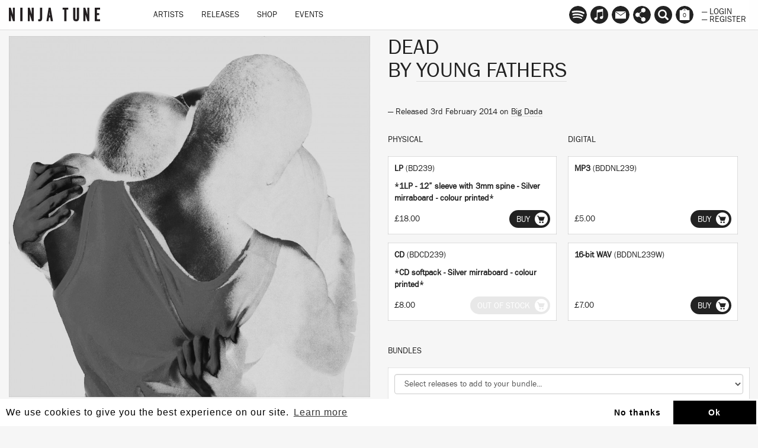

--- FILE ---
content_type: text/html; charset=utf-8
request_url: http://podcasts.ninjatune.net/release/young-fathers/dead
body_size: 22923
content:
<!DOCTYPE html>
<html lang="en">
  <head>
<script type="text/javascript" src="https://staticcloud.linkfire.com/c1/conversion.js"></script>

    <!-- Google Tag Manager -->
  	<script>
  		(function (w, d, s, l, i) {
  			w[l] = w[l] || [];
  			w[l].push({
  				'gtm.start': new Date().getTime(),
  				event: 'gtm.js'
  			});
  			var f = d.getElementsByTagName(s)[0],
  				j = d.createElement(s),
  				dl = l != 'dataLayer' ? '&l=' + l : '';
  			j.async = true;
  			j.src =
  				'https://www.googletagmanager.com/gtm.js?id=' + i + dl;
  			f.parentNode.insertBefore(j, f);
  		})(window, document, 'script', 'dataLayer', 'GTM-M9ZGW5');
  	</script>
  	<!-- End Google Tag Manager GTM-M9ZGW5-->


    <meta charset="utf-8">
    <meta http-equiv="X-UA-Compatible" content="IE=edge">
    <meta name="robots" content="NOODP">
    <meta name="format-detection" content="telephone=no">
    <meta name="SKYPE_TOOLBAR" content="SKYPE_TOOLBAR_PARSER_COMPATIBLE">
    <meta name="viewport" content="width=device-width, initial-scale=1.0, minimum-scale=1.0, maximum-scale=1.0, user-scalable=no">
    <meta name="keywords" content="Ninja Tune, Ninjatune, Ninja, Ninjashop, Ninja Shop, Coldcut, Bonobo, Cinematic Orchestra, Kelis, Roots Manuva, Kate Tempest, Young Fathers, Amon Tobin, The Bug, Actress, Fink, Kamasi Washington, Big Dada, Brainfeeder, Counter Records, Technicolour, Werk Discs, Machinedrum, Mr. Scruff, Ash Koosha">
    <meta name="description" content="Home of Ninja Tune, Coldcut, Bonobo, Cinematic Orchestra, Kelis, Roots Manuva, Kae Tempest, Young Fathers, The Bug, Actress and more">
    <meta property="og:title" content="DEAD by YOUNG FATHERS">
    <meta property="og:image" content="https://ninjatune.net/images/release/dead-crop.jpg">
    <meta itemprop="image" content="https://ninjatune.net/images/images/release/dead-crop.jpg">
    <meta property="og:description" content="
This is known: Young Fathers are three young men from Edinburgh and Liberia and Nigeria, all at the same time. Their journey has taken them through various incarnations and styles but they are still only in their mid 20s. And... and this is important: they’ve chosen to kill the past—their own ...">
        <meta property="og:site_name" content="Ninja Tune">
    <meta property="og:type" content="website">
    <meta property="og:url" content="https://ninjatune.net/release/young-fathers/dead">


    <meta name="apple-mobile-web-app-capable" content="yes" />
    <meta name="apple-mobile-web-app-status-bar-style" content="white" />

    <link rel="image_src" href="https://ninjatune.net/images/ui/ninja-tune-logo.jpg">
    <link rel="mask-icon" href="https://ninjatune.net/images/ui/ninjatune-logo.svg" color="#000" />
    <link rel="icon" type="image/x-icon" href="/favicon.ico" />
    <link rel="shortcut icon" type="image/x-icon" href="/favicon.ico" />
    <link href="https://plus.google.com/+ninjatune" rel="publisher" />

    <link rel="stylesheet" href="/css/bootstrap.min.css" />
    <link rel="stylesheet" href="/css/default.css?750" />

    <style>
      .spotify-button:hover .words {
        fill: #e9f200;
      }


.svg-wrapper-text img {
height: 38px;
width: auto;
padding: 15px 5px 0px 5px;
}

@media (min-width: 767px) {

.navbar-collapse ul.nav {
padding-left: 60px;
}

}

.saleline {
    z-index: 997;
    position: absolute;
    display: block;
    width: 50px;
    height: 28px;
    top: 12px;
    left: 0;
    margin-left: -3px;
    background: url("/images/ui/sale.svg");
}

.release-page .packshot .saleline {
    left:0px
}

    </style>

    <title>DEAD / YOUNG FATHERS / Release / Ninja Tune</title>

    <!--[if lt IE 9]>
      <script src="https://oss.maxcdn.com/html5shiv/3.7.2/html5shiv.min.js"></script>
      <script src="https://oss.maxcdn.com/respond/1.4.2/respond.min.js"></script>
    <![endif]-->


    <script src="/js/jquery.min.js"></script>
    <script src="/js/plugins.js?7918"></script>
    <script src="/js/bootstrap.min.js"></script>
    <script src="/js/ninjatune.js?4629"></script>

  </head>
  <body>

    <noscript><iframe src="https://www.googletagmanager.com/ns.html?id=GTM-M9ZGW5" height="0" width="0" style="display:none;visibility:hidden"></iframe></noscript>
<div style="display: none;">This session (l3knbekl8ejhqhhgfk2vigpo00) started 2026-02-01 01:03:15</div>
    <a href="https://plus.google.com/+ninjatune" rel="publisher"></a>
    <nav class="navbar navbar-fixed-top">
      <div class="container-fluid">
        <div class="navbar-header">
          <button type="button" class="navbar-toggle collapsed" data-toggle="collapse" data-target="#navbar" aria-expanded="false" aria-controls="navbar">
            <span class="sr-only">Toggle navigation</span>
            <span class="icon-bar"></span>
            <span class="icon-bar"></span>
            <span class="icon-bar"></span>
          </button>
          <a class="navbar-brand internal" href="/home">
            <!--<div class="svg-wrapper-logo"><svg version="1.1" id="logo-ninja" xmlns="http://www.w3.org/2000/svg" xmlns:xlink="http://www.w3.org/1999/xlink" x="0px" y="0px" viewBox="0 0 75 75" xml:space="preserve" height="50" width="50">
		<path fill-rule="evenodd" clip-rule="evenodd" fill="#222" d="M14.808,22.122c-0.025,0-0.051,0-0.075,0
			c-0.079,0.033,0.464,0.193,0.678,0.264c0.78,0.254,1.57,0.562,2.335,0.867c1.036,0.409,2.1,0.766,3.09,1.204
			c2.002,0.887,3.951,1.821,5.803,2.75C19.794,31.641,13.259,36.38,7.5,41.897c-2.245-2.777-4.644-5.604-6.817-8.325
			c3.508-0.756,7.413-0.196,10.924,0.301c-0.615-0.757-1.504-1.624-2.186-2.562c-1.613-2.219-2.717-5.386-2.524-9.454
			c0.038-0.772,0.001-1.896,0.416-2.072c0.561-0.239,1.364,0.329,1.771,0.528c0.576,0.283,1.021,0.557,1.733,0.603
			c0.538-2.33,1.278-4.269,2.185-6.366c0.197-0.46,0.621-1.699,1.054-1.77c0.315-0.053,0.658,0.332,0.942,0.338
			c0.652,0.018,1.41-0.997,1.809-1.432c1.369-1.495,2.732-2.488,4.217-3.842c0.469-0.426,1.141-1.083,0.301-1.506
			c-0.267-0.135-0.675-0.028-0.979-0.188c-0.352-0.187-0.336-0.559-0.527-0.904c0.583-0.667,1.393-0.97,2.374-1.356
			c0.374-0.148,0.839-0.329,1.354-0.489c0.439-0.136,1.051-0.43,1.508-0.339c0.404,0.08,0.97,1.077,1.281,1.469
			c1.209,1.53,2.346,3.195,3.465,4.708c1.564,2.113,2.857,4.444,4.029,6.893c0.6,0.01,0.809-0.372,1.32-0.452
			c0.326,1.476,0.489,3.898-0.19,5.009c-0.27,0.447-0.815,0.86-1.279,1.282c-0.919,0.833-1.682,1.582-2.675,2.372
			c-0.494,0.392-0.949,0.829-1.392,1.13c-0.786,0.535-1.706,0.891-2.375,1.431C23.476,24.931,19.3,23.368,14.808,22.122z
			 M17.556,17.488c0.795,3.216,1.657,6.881,6.104,6.441c-0.482-1.024-1.783-1.573-3.201-1.13c0-0.138,0-0.275,0-0.414
			c-0.357-0.36-0.805-0.942-0.941-1.544c-0.283-1.252,0.541-1.526,1.469-1.167c1.383,0.534,2.627,2.064,3.805,2.599
			c0.072-0.093,0.01-0.315,0.076-0.415c0.385,0.109,0.498-0.382,0.677-0.453c0.04,0.33-0.116,0.662,0,0.941
			c0.311-0.348,0.062-0.903,0.226-1.319c0.205,0.011,0.368,0.062,0.604,0.039c0.036,0.114-0.08,0.381,0.076,0.377
			c1.098-0.008,1.83-0.711,2.523-1.282c0.589-0.484,1.13-1.025,1.733-1.43c0.704,0.448,0.388,2.132,0.075,2.636
			c-0.656,1.051-2.467,0.71-2.939,1.731c0.33,0.013,0.628,0.083,0.943,0.039c1.522-0.215,2.732-2.242,2.937-3.729
			c0.097-0.707-0.165-1.238-0.036-1.958c-1.703,1.029-3.066,2.157-4.975,3.013c-0.64,0.288-1.338,0.628-2.07,0.527
			c-0.594-0.081-1.199-0.606-1.695-0.941c-1.635-1.11-3.146-2.294-5.389-2.675C17.556,17.413,17.556,17.451,17.556,17.488z
			 M28.181,21.972c0.486-0.349,1.568-0.283,1.241-1.32C28.958,21.017,28.404,21.491,28.181,21.972z M23.246,22.423
			c-0.49-0.565-1.174-0.934-1.77-1.395C21.618,21.942,22.46,22.153,23.246,22.423z M24.225,23.629
			c-0.091-0.061-0.177-0.125-0.341-0.114c-0.047,0.114-0.12,0.206-0.111,0.377c0.312-0.104,0.768-0.262,0.678-0.64
			C24.341,23.342,24.334,23.535,24.225,23.629z"/>
		<path fill-rule="evenodd" clip-rule="evenodd" fill="#222" d="M12.736,13.834c-0.752,1.937-1.561,3.815-2.108,5.952
			c-0.875-0.894-1.599-1.94-2.374-2.938c-0.799,0.239-1.614,0.033-2.035-0.489c-0.54,0.543-1.896,1.806-2.823,1.016
			c0.801-0.944,1.853-1.753,2.862-2.673c0.297-0.272,0.674-0.782,0.979-0.868c0.498-0.136,1.134,0.047,1.547,0.039
			c0.446-0.009,0.871-0.161,1.318-0.189C10.961,13.631,11.809,13.791,12.736,13.834z"/>
		<path fill-rule="evenodd" clip-rule="evenodd" fill="#222" d="M38.992,33.95c0.031-0.008,0.033,0.015,0.036,0.038
			c1.64,0.992,3.379,1.769,4.937,2.749c1.206,0.762,2.574,1.284,3.463,2.299c0.47,0.534,0.865,1.402,1.546,1.807
			c0.605,0.361,1.734,0.506,2.561,0.264c-0.14,0.789-0.727,1.133-1.771,1.018c0.422,0.912,1.621,2.462,1.472,4.031
			c-0.079,0.805-0.766,0.988-1.245,1.506c-0.155,0.17-0.295,0.455-0.524,0.49c-0.375,0.056-0.941-0.395-1.244-0.604
			c-0.575-0.396-1.086-0.528-1.546-0.904c-0.774-0.635-1.317-1.881-1.884-2.824c-0.582-0.973-1.154-2.062-1.883-2.787
			c-0.473-0.473-1.125-0.848-1.731-1.168c-1.897-1.002-4.189-1.507-6.367-2.335C36.18,36.312,37.611,35.156,38.992,33.95z"/>
		<path fill-rule="evenodd" clip-rule="evenodd" fill="#222" d="M24.302,35.908c-0.016,0.469-0.543,0.754-0.906,1.018
			c-0.356,0.26-0.797,0.658-1.317,0.564c0.1-0.482,0.581-0.76,0.94-1.017C23.371,36.223,23.79,35.846,24.302,35.908z"/>
		<path fill-rule="evenodd" clip-rule="evenodd" fill="#222" d="M33.378,38.621c4.166,2.324,7.956,5.227,10.547,9.002
			c-2.6,0.193-5.005,0.73-7.119,1.545c-0.583,0.225-1.498,0.521-1.582,1.203c1.456,0.514,3.316,0.852,4.067,2.225
			c0.417,0.757,0.884,1.854-0.264,1.996c-0.956,0.118-1.862-0.224-2.599-0.527c-0.786-0.326-1.166-0.648-1.883-1.244
			c-0.8-0.664-2.105-1.023-3.354-1.317c-0.64-0.153-1.245-0.15-1.316-0.755c-0.058-0.479,0.315-1.007,0.563-1.279
			c1.135-1.244,3.331-1.98,4.673-2.938c-2.731-1.125-5.907-1.804-9.117-2.45c-0.071-0.087,0.209-0.247,0.341-0.339
			C28.68,42.131,31.154,40.379,33.378,38.621z"/>
		<path fill-rule="evenodd" clip-rule="evenodd" fill="#222" d="M19.14,48.338c0.908,1.465,1.556,3.348,2.598,4.709
			c0.359,0.469,1.132,0.756,1.169,1.469c0.026,0.508-0.509,1.064-0.828,1.469c-0.639,0.808-1.374,1.682-1.394,3.052
			c-0.01,0.659,0.336,1.133,0.224,1.732c-0.089,0.483-0.61,1.333-1.053,1.694c-0.785,0.645-2.662,1.354-4.219,1.319
			c-1.136-0.024-2.531-0.517-2.448-1.846c0.059-0.942,1.224-1.476,1.658-2.147c0.254-0.395,0.426-1.033,0.715-1.582
			c0.271-0.512,0.579-1.039,0.867-1.394c0.352-0.435,0.925-0.729,1.018-1.318c0.141-0.923-0.697-2.119-1.057-2.675
			c-0.514-0.793-1.09-1.36-1.543-2.109C16.335,49.979,17.741,49.162,19.14,48.338z"/>
		<path fill-rule="evenodd" clip-rule="evenodd" fill="#222" d="M45.998,19.334c0.934-0.045,2.065,0.075,2.373,0.866
			c0.494,1.273-0.574,2.91-1.13,3.805c-1.981,3.179-4.569,5.754-7.232,8.211c-7.088,6.541-15.185,12.438-23.956,17.252
			c-2.182,1.195-4.391,2.338-6.933,3.352c-1.194,0.479-2.372,0.921-3.84,1.318c-1.56,0.422-4.836,1.133-5.237-0.678
			c-0.254-1.148,0.684-2.732,1.244-3.615c1.943-3.07,4.629-5.664,7.043-7.986c3.219-3.096,7.111-6.143,11.037-9.002
			c5.825-4.242,11.846-8.103,18.832-11.225c1.17-0.522,2.36-0.972,3.617-1.394C43.103,19.806,44.343,19.415,45.998,19.334z
			 M41.816,29.391c1.206-1.309,2.426-2.616,3.427-4.143c0.498-0.757,1.045-1.691,1.204-2.599c0.256-1.431-0.553-1.992-1.73-2.071
			c-1.447-0.098-2.729,0.359-3.954,0.752c-3.513,1.13-6.982,3.001-9.72,4.521c-0.04,0.002-0.029,0.048,0.038,0.038
			c0.618-0.183,1.165-0.555,1.733-0.865c0.578-0.316,1.171-0.604,1.771-0.905c2.395-1.205,4.714-2.377,7.609-3.09
			c1.242-0.304,3.534-0.714,4.067,0.491c0.251,0.574,0.021,1.449-0.188,1.958c-0.618,1.509-1.757,2.854-2.825,4.106
			c-0.538,0.628-1.05,1.276-1.621,1.845c-0.594,0.595-1.19,1.162-1.693,1.771C40.62,30.738,41.203,30.058,41.816,29.391z
			 M41.741,27.207c0.671-0.921,1.324-1.933,1.544-2.938c0.386-1.758-1.324-2.083-2.712-1.619c-0.226,0.06,0.176-0.011,0.077,0
			c1.557-0.17,2.887,0.044,2.484,1.695c-0.241,0.991-0.938,1.989-1.582,2.863c-0.566,0.768-1.201,1.446-1.771,2.109
			c-0.049,0.059-0.213,0.159-0.149,0.265C40.25,29.066,41.046,28.161,41.741,27.207z M39.669,23.29
			c0.141,0.002,0.262-0.016,0.339-0.076C39.876,23.19,39.564,23.322,39.669,23.29z M39.104,23.402
			c0.14-0.025,0.288-0.039,0.377-0.112C39.342,23.313,39.194,23.328,39.104,23.402z M41.515,23.515
			c-0.082-0.032-0.285-0.14-0.378-0.038C41.303,23.427,41.462,23.578,41.515,23.515z M38.992,23.629
			c0.143-0.021,0.27-0.058,0.375-0.114C39.207,23.517,39.089,23.565,38.992,23.629z M37.333,24.118
			c0.131-0.033,0.262-0.065,0.34-0.151C37.542,24,37.412,24.032,37.333,24.118z M42.341,24.646
			c-0.009-0.081,0.031-0.402-0.035-0.302C42.314,24.425,42.277,24.746,42.341,24.646z M42.117,24.984
			c0.035-0.541-0.106-0.043-0.035,0.113C42.084,25.053,42.074,24.99,42.117,24.984z M42.269,25.135
			c-0.037-0.126,0.114-0.257,0-0.338C42.298,24.913,42.167,25.188,42.269,25.135z M34.246,25.173c0.058-0.02,0.309-0.149,0.263-0.15
			C34.333,25.052,34.106,25.22,34.246,25.173z M36.429,31.237c0.35-0.394,0.75-0.79,1.094-1.243
			c0.588-0.777,1.494-1.941,1.619-3.051c0.154-1.392-0.943-1.568-2.071-1.469c-1.071,0.094-1.965,0.377-2.903,0.715
			c-0.858,0.312-1.708,0.613-2.295,1.017c1.445-0.411,3.588-1.679,5.688-1.656c0.287,0.002,0.701,0.033,0.979,0.187
			c0.924,0.51,0.311,1.854-0.076,2.562c-0.619,1.14-1.309,1.949-2.068,2.825c-0.382,0.437-0.84,0.8-1.094,1.28
			C35.736,32.134,36.048,31.667,36.429,31.237z M41.626,26.417c0.02,0.146-0.215,0.232-0.111,0.338
			C41.515,26.627,41.726,26.515,41.626,26.417z M41.064,26.943c-0.341,0.487,0.12,0.096,0.073-0.076
			C41.141,26.917,41.082,26.916,41.064,26.943z M34.659,28.036c0.529-0.033-0.076-0.083-0.112,0.037
			C34.599,28.089,34.627,28.037,34.659,28.036z M40.044,28.638c-0.309,0.395,0.081,0.151,0.115-0.113
			C40.13,28.616,40.075,28.602,40.044,28.638z M39.406,29.166c-0.361,0.317,0.212-0.106,0.15-0.227
			C39.533,29.042,39.398,29.033,39.406,29.166z M39.556,29.354c0.045-0.054,0.145-0.229,0.15-0.302
			C39.529,29.241,39.345,29.604,39.556,29.354z M32.738,29.693c1.393,0.225,0.158,1.99-0.301,2.599
			c-0.483,0.644-0.982,1.192-1.318,1.62c0.604-0.407,1.082-0.992,1.582-1.695c0.393-0.549,0.909-1.28,0.826-1.959
			c-0.138-1.187-2.375-0.626-3.048-0.225C30.982,30.071,31.905,29.558,32.738,29.693z M35.413,30.22
			c-0.006-0.132,0.18-0.269,0.112-0.339C35.502,29.979,35.254,30.302,35.413,30.22z M27.615,31.765
			c-2.329,1.027-4.301,2.344-6.214,3.766c-1.906,1.416-3.733,2.828-5.237,4.709c-0.402,0.503-1.276,1.562-0.939,2.26
			c0.341,0.707,2.085,0.174,2.749-0.074c2.577-0.975,4.681-2.387,6.705-3.805c2.084-1.463,3.978-2.973,5.574-4.935
			c0.394-0.485,1.407-1.548,1.055-2.374c-0.14-0.328-0.69-0.372-1.095-0.338C29.277,31.052,28.393,31.423,27.615,31.765z
			 M34.622,31.275c0.117-0.046,0.259-0.268,0.228-0.339C34.772,31.05,34.697,31.161,34.622,31.275z M14.657,44.232
			c-0.495,0.037-0.929-0.061-1.091-0.302c-0.291-0.43,0.12-0.886,0.038-1.204c-0.574,0.771-0.248,1.629,0.753,1.656
			c0.926,0.027,1.945-0.377,2.9-0.753c1.424-0.56,2.696-1.216,3.578-1.96C19.337,42.408,16.888,44.064,14.657,44.232z
			 M10.138,43.141c-0.307,0.377-0.63,0.776-0.906,1.168c-0.541,0.771-1.338,1.854-1.204,2.938c0.091,0.734,0.853,1.018,1.658,1.018
			c1.48,0,2.923-0.606,4.255-1.131c0.994-0.392,1.926-0.825,2.788-1.242c0.297-0.145,0.642-0.271,0.827-0.527
			c-1.623,0.754-3.795,1.85-5.875,2.41c-1.473,0.398-3.937,0.797-3.465-1.242c0.434-1.867,2.257-3.354,3.127-4.634
			C10.887,42.195,10.535,42.65,10.138,43.141z M5.203,47.473c-0.336,0.6-0.839,1.486-0.715,2.335c0.239,1.644,3.06,1.021,4.369,0.64
			c2.107-0.613,3.876-1.539,5.649-2.373c0.365-0.17,0.807-0.282,0.98-0.564c-1.922,0.854-4.346,2.129-6.743,2.824
			c-0.88,0.256-1.864,0.515-2.826,0.414c-1.829-0.188-1.246-2.01-0.638-3.088c1.05-1.867,2.411-3.327,3.804-4.746
			c0.113-0.116,0.338-0.291,0.262-0.377C8.019,43.895,6.269,45.578,5.203,47.473z M9.722,42.727c0.047-0.006,0.087-0.068,0.113,0
			c-0.079,0.006-0.212,0.277-0.149,0.188c0.087-0.092,0.29-0.262,0.264-0.34C9.908,42.672,9.639,42.711,9.722,42.727z M9.158,43.518
			c0.057-0.107,0.316-0.373,0.264-0.34C9.317,43.25,9.123,43.43,9.158,43.518z M8.292,44.383c-0.299,0.365,0.225-0.102,0.188-0.15
			C8.386,44.318,8.345,44.319,8.292,44.383z M19.442,46.793c-2.128,0.986-4.604,2.635-7.271,3.881
			c-1.28,0.598-2.552,1.184-3.879,1.695c-1.385,0.533-2.958,1.075-4.445,1.168c-0.303,0.02-0.699,0.018-0.942,0
			c-2.375-0.174-1.271-2.734-0.565-3.918c0.969-1.62,2.251-3.119,3.468-4.407c0.245-0.26,0.584-0.478,0.675-0.829
			c-0.954,0.867-1.906,1.991-2.822,3.164c-0.886,1.133-1.868,2.354-2.262,3.768c-0.449,1.617,0.471,2.35,1.959,2.373
			c1.479,0.023,3.188-0.537,4.597-1.055c4.176-1.537,8.244-3.885,11.639-5.877C19.59,46.688,19.437,46.797,19.442,46.793z
			 M16.693,45.137c0.066-0.096,0.233-0.094,0.301-0.189C16.896,44.98,16.543,45.104,16.693,45.137z M16.164,45.363
			c0.068-0.096,0.234-0.094,0.303-0.189C16.371,45.207,16.013,45.332,16.164,45.363z M12.736,45.776
			C12.24,45.729,12.316,45.89,12.736,45.776L12.736,45.776z M13.339,48.338c0.098-0.041,0.422-0.213,0.339-0.188
			C13.556,48.164,13.167,48.389,13.339,48.338z M9.95,49.394C9.51,49.479,9.545,49.634,9.95,49.394L9.95,49.394z M7.351,49.92
			c0.113,0,0.225,0,0.34,0c0-0.05,0.062-0.033,0.074-0.074C7.676,49.918,7.427,49.835,7.351,49.92z M7.125,50.07
			c-0.138,0.021-0.313-0.111-0.415,0C6.879,50.018,7.031,50.174,7.125,50.07z"/>
</svg></div>-->
            <div class="svg-wrapper-text"><img src="/images/ui/ninja-tune-logo.svg" alt="Ninja Tune Logo" /></div>
          </a>
        </div>
        <div id="navbar" class="collapse navbar-collapse">
          <ul class="nav navbar-nav">
            <li class="hidden-lg hidden-md hidden-sm" style="height: 40px; width: 100%; margin-top: 10px">

              <form class="form" method="post" action="/search">
                <input type="text" class="form-control search-input" placeholder="Search ninjatune.net.." autofocus name="search-input" id="search-input" style="width: 100%; max-width: 98%; border-radius: 0px; "/>
              </form>

            </li>
            <li class="desktop-item"><a href="/artists" class="internal">Artists</a></li>
            <li class="desktop-item"><a href="/releases" class="internal">Releases</a></li>
            <li class="desktop-item"><a href="/shop" class="internal">Shop</a></li>
            <li class="desktop-item"><a href="/events" class="internal">Events</a></li>
            <li role="separator" class="divider hidden-lg hidden-md hidden-sm"></li>
            <li class="hidden-lg hidden-md hidden-sm"><a href="/newsletter" class="internal">Newsletter</a></li>
            <li class="hidden-lg hidden-md hidden-sm"><a href="/links" class="internal">Links</a></li>
            <li role="separator" class="divider hidden-lg hidden-md hidden-sm"></li>
            <li class="hidden-lg hidden-md hidden-sm"><a href="/login" class="internal">Login</a></li>
            <li class="hidden-lg hidden-md hidden-sm"><a href="/register" class="internal">Register</a></li>
            <li role="separator" class="divider hidden-lg hidden-md hidden-sm"></li>
  
          </ul>
        </div>
        <div id="navbar2">
          <ul class="nav navbar-nav navbar-right">


            <li><a data-tooltip="Follow us on Spotify" href="https://ninjatune.lnk.to/spotify" class="spotify-button tooltip-bottom menu-links"><div class="icon"><svg version="1.1" style="border-radius: 100%;" id="Layer_1" xmlns="http://www.w3.org/2000/svg" xmlns:xlink="http://www.w3.org/1999/xlink" x="0px" y="0px" viewBox="-277 368 57 57"  xml:space="preserve">
<path d="M-248.5,368c-15.7,0-28.5,12.8-28.5,28.5c0,15.7,12.7,28.5,28.5,28.5c15.7,0,28.5-12.8,28.5-28.5
	C-220,380.8-232.7,368-248.5,368z M-236.9,409.9c-0.5,0-0.8-0.2-1.2-0.4c-4.1-2.5-9.3-3.8-14.7-3.8c-3,0-6.1,0.4-9,1
	c-0.5,0.1-1.1,0.3-1.4,0.3c-1.1,0-1.8-0.9-1.8-1.8c0-1.2,0.7-1.8,1.5-2c3.5-0.8,7-1.3,10.7-1.3c6.2,0,11.8,1.4,16.6,4.3
	c0.7,0.4,1.1,0.8,1.1,1.9C-235.1,409.2-236,409.9-236.9,409.9z M-233.8,402.4c-0.6,0-1-0.2-1.4-0.5c-4.6-2.8-11-4.6-18.1-4.6
	c-3.6,0-6.7,0.5-9.3,1.2c-0.6,0.2-0.9,0.3-1.4,0.3c-1.2,0-2.2-1-2.2-2.2c0-1.2,0.6-2,1.8-2.4c3.2-0.9,6.5-1.6,11.2-1.6
	c7.5,0,14.7,1.9,20.3,5.3c1,0.5,1.3,1.2,1.3,2.3C-231.6,401.4-232.6,402.4-233.8,402.4z M-230.3,393.6c-0.6,0-0.9-0.1-1.5-0.4
	c-5.2-3.1-13.1-4.8-20.9-4.8c-3.9,0-7.8,0.4-11.4,1.4c-0.4,0.1-0.9,0.3-1.5,0.3c-1.5,0-2.7-1.2-2.7-2.7c0-1.5,1-2.4,2-2.7
	c4.1-1.2,8.6-1.8,13.5-1.8c8.4,0,17.2,1.7,23.6,5.5c0.9,0.5,1.5,1.2,1.5,2.6C-227.6,392.5-228.8,393.6-230.3,393.6z"/>
</svg>
</div></a></li>


              <li><a data-tooltip="Follow us on Apple Music" href="https://itunes.apple.com/us/curator/ninja-tune/1072406453" class="spotify-button tooltip-bottom menu-links"><div class="icon"><svg id="Layer_1" data-name="Layer 1" xmlns="http://www.w3.org/2000/svg" viewBox="0 0 57 57"><title>am</title><path d="M28.5,0A28.5,28.5,0,1,0,57,28.5,28.55,28.55,0,0,0,28.5,0ZM40.64,36.3A6,6,0,0,1,40.1,39,4.66,4.66,0,0,1,37,41.48a10.22,10.22,0,0,1-2.36.38,4.12,4.12,0,0,1-2-7.84,9.48,9.48,0,0,1,2.25-.72c.83-.18,1.67-.34,2.5-.53a1.37,1.37,0,0,0,1.13-1.14,2.16,2.16,0,0,0,0-.43q0-6,0-12a1.65,1.65,0,0,0-.06-.41.63.63,0,0,0-.67-.52,7.6,7.6,0,0,0-1,.15l-5,1-5.13,1-3,.61-.11,0a1,1,0,0,0-.86,1.08c0,.1,0,.19,0,.29q0,8.61,0,17.21a6.73,6.73,0,0,1-.48,2.71A4.7,4.7,0,0,1,19,45.12a9.77,9.77,0,0,1-2.37.38,4.06,4.06,0,0,1-4.23-3.41A4.11,4.11,0,0,1,15,37.51a13.15,13.15,0,0,1,2.44-.69l1.9-.39a1.53,1.53,0,0,0,1.32-1.58c0-.11,0-.22,0-.33q0-9.79,0-19.59a3.51,3.51,0,0,1,.09-.82A1.53,1.53,0,0,1,21.93,13c.56-.15,1.14-.25,1.71-.36l4.85-1,5-1,4.43-.89a13.06,13.06,0,0,1,1.46-.23,1.09,1.09,0,0,1,1.22,1.06,4.8,4.8,0,0,1,0,.49q0,6.32,0,12.64T40.64,36.3Z"/></svg></div></a></li>


            <li class="hidden-xs"><a href="/newsletter" data-tooltip="Mailing List
Contact Us" class="tooltip-bottom menu-newsletter internal"><div class="icon"><svg version="1.1" id="mailinglist" xmlns="http://www.w3.org/2000/svg" xmlns:xlink="http://www.w3.org/1999/xlink" x="0px" y="0px"
	 width="100%" height="100%" style="border-radius: 100%;" viewBox="0 0 57 57" enable-background="new 0 0 57 57" xml:space="preserve">
<path d="M28.5-0.14C12.76-0.14,0,12.62,0,28.36s12.76,28.5,28.5,28.5c15.741,0,28.5-12.76,28.5-28.5
	S44.24-0.14,28.5-0.14z M44.979,17.812L28.562,29.23L12.145,17.812H44.979z M45.476,40.688H11.524V19.25l17.17,12.303L45.476,19.64
	V40.688z"/>
</svg>
</div></a></li>

            <li class="hidden-xs"><a href="/links" data-tooltip="Follow" class="tooltip-bottom menu-links internal"><div class="icon"><svg version="1.1" id="links" style="border-radius: 100%;" xmlns="http://www.w3.org/2000/svg" xmlns:xlink="http://www.w3.org/1999/xlink" x="0px" y="0px" viewBox="0 0 57 57" enable-background="new 0 0 57 57" xml:space="preserve">
<path d="M28.5,0C12.76,0,0,12.76,0,28.5C0,44.241,12.76,57,28.5,57C44.241,57,57,44.241,57,28.5
	C57,12.76,44.241,0,28.5,0z M40.112,43.161c0,3.898-3.162,7.06-7.062,7.06c-3.898,0-7.062-3.161-7.062-7.06
	c0-1.294,0.354-2.501,0.96-3.543l-7.55-5.983c-1.265,1.189-2.964,1.925-4.839,1.925c-3.899,0-7.061-3.16-7.061-7.059
	c0-3.901,3.161-7.062,7.061-7.062c1.875,0,3.574,0.736,4.839,1.929l7.55-5.986c-0.606-1.041-0.96-2.248-0.96-3.541
	c0-3.898,3.163-7.062,7.062-7.062c3.899,0,7.062,3.163,7.062,7.062c0,3.901-3.162,7.062-7.062,7.062
	c-1.874,0-3.574-0.736-4.838-1.929l-7.55,5.987c0.606,1.04,0.958,2.247,0.958,3.54c0,1.29-0.352,2.498-0.958,3.541l7.55,5.985
	c1.264-1.193,2.964-1.929,4.838-1.929C36.95,36.099,40.112,39.261,40.112,43.161z"/>
</svg>
</div></a></li>
            <li class="hidden-xs"><a href="/search" data-tooltip="Search" class="tooltip-bottom menu-search"><span class="searcher glyphicon glyphicon-search" aria-hidden="true"></span></a></li>
            <li><a href="/checkout" data-tooltip="Basket" class="tooltip-bottom shopping-basket"><div class="icon">
<svg version="1.1" id="basket" style="border-radius: 100%" xmlns="http://www.w3.org/2000/svg" xmlns:xlink="http://www.w3.org/1999/xlink" x="0px" y="0px" viewBox="0 0 57 57" enable-background="new 0 0 57 57" xml:space="preserve">
<path d="M32.663,13.885h-8.326c1.191-1.499,2.622-2.375,4.163-2.375S31.472,12.387,32.663,13.885z M57,28.36
	c0,15.74-12.759,28.5-28.5,28.5C12.76,56.859,0,44.1,0,28.36s12.76-28.5,28.5-28.5S57,12.62,57,28.36z M44,13.885h-6.36
	c-1.955-2.972-5.315-4.938-9.14-4.938s-7.185,1.965-9.14,4.938H13v31.667h31V13.885z"/>
</svg>
<div class="basket-counter">0</div></div></a></li>
            <li class="half no-mobile">
            <a href="/login" class="internal">&mdash; Login</a>
            <a href="/register" class="internal">&mdash; Register</a>
            </li>
          </ul>
        </div>
      </div>
    </nav>

    <div class="loader">
      <img src="/images/ui/preloader.gif" alt="preloader"/>
    </div>

    <div id="playlist-holder">
      <h2>Playlist <a href="" id="playlist-close">Close</a></h2>
      <ul id="playlist">
      </ul>
      <div class="bottom">
        <a href="" id="playlist-clear">Clear Playlist</a>
      </div>
    </div>

<div class="container-filter container-search">
<div class="container-fluid">
  <div class="row">
    <div class="col-md-12">
      <form class="form" method="post" action="/search">
        <input type="text" class="form-control search-input" placeholder="Search..." autofocus name="search-input" id="search-input" />

        <button class="search">
                <label for="modal-1">
                  <div class="modal-trigger">
                    Search
                  </div>
                </label>
                <div class="icon-search" aria-hidden="true"></div>
                </button>


      </form>
    </div>
  </div>
</div>
</div>
<div class="master-container">
<div class="main-content">
<div class="container-fluid main-padding">
<div class="cookieNotice" style="display: none; margin-top: 50px; margin-bottom: -50px; padding: 10px; border: 1px solid #e3e3e3;background-color: #f5f5f5; border-radius: 5px; color: red;">
<p style="margin: 0; padding: 0; text-align: center;"><strong>You appear to have cookies blocked for ninjatune.net, you will be unable to login into your account or make purchases from the Ninjashop</strong></p>
</div>


<style>
  .bundle-image {
    width: 10%;
    display: block;
    float: left;
    margin-right: 1%
  }

  .bundle-image img {
    width: 100%;
  }

.time {
  color: #000!important;
}

  .bundle-info {
    display: block;
    float: left;
    line-height: 18px;
    height: 100%;
    vertical-align: middle;
    max-width: 89%
  }

  .bundle-info a {
    color: #222;
    text-decoration: none;
    border-bottom: 1px solid rgba(0, 0, 0, 0.1);
  }

  .bundle-info a:hover {
    background-color: #e9f200;
  }

  .strikethrough {
    text-decoration:line-through;
    color: #888;
  }

.banner {
text-align: center;
 border-bottom: 1px solid rgba(0,0,0,.1);
 padding-left: 20px;
 padding-right: 20px;
 margin-bottom: 20px;
 margin-top: 20px;
 padding-bottom: 20px;

}

.banner a {
border-bottom: 1px solid rgba(0,0,0,.1);
color: #222;
}

.banner a:hover {
  text-decoration: none;
  background-color: #fff;
}

@media only screen and (min-width: 992px) {
  .banner {
    padding-left: 200px;
    padding-right: 200px;
  }

}
</style>


<div class="row release-page">

<div class="col-lg-12 col-md-12 col-sm-12 col-xs-12">


  
  
  
  
  
</div>
</div>
<div class="row release-page">

  <div class="col-lg-6 col-md-6 col-sm-6 col-xs-12">

    <ul class="bxslider packshot">

      <li>
        <img src="/images/releases/dead-main.jpg"/>
              </li>

    </ul>

    <div class="outside">
        <p><span id="slider-prev"></span>  <span id="slider-next"></span>
    </div>

    <h1 class="title-left">
      DEAD<br />
      by <a class="internal" href="/artist/young-fathers">YOUNG FATHERS</a>
    </h1>
          <p class="biography body-left no-desktop">&mdash; Released 3rd February 2014


     on <a href='/releases/big-dada' class='internal'>Big Dada</a>

    
    
    </p>

  
  <div class="block-releases no-mobile">





       <div class="biography biog-small">
         <p><p>
</p><p>This is known: Young Fathers are three young men from Edinburgh and Liberia and Nigeria, all at the same time. Their journey has taken them through various incarnations and styles but they are still only in their mid 20s. And... and this is important: they’ve chosen to kill the past—their own past, even—to make their own future.
</p><p>
The what-what, the feeling: &#160;Following on from the acclaimed EPs TAPE ONE and TAPE TWO, their debut album DEAD comes as an intimate epic...</p>
         <p class="readmore"><button class="button">Read More</button></p>
       </div>
       <div class="biography biog-full">
         <p><p>
</p><p>This is known: <strong>Young Fathers</strong> are three young men from Edinburgh and Liberia and Nigeria, all at the same time. Their journey has taken them through various incarnations and styles but they are still only in their mid 20s. And... and this is important: they’ve chosen to kill the past—their own past, even—to make their own future.
</p><p>
The what-what, the feeling: &#160;Following on from the acclaimed EPs <em>TAPE ONE</em> and <em>TAPE TWO</em>, their debut album <em><a href="http://ninjatune.net/release/young-fathers/dead">DEAD</a></em> comes as an intimate epic, thirty six minutes of…. what? What?&#160; You can call it hip hop or rap, but <strong>Alloysious, G</strong> and <strong>Kayus</strong> sing more than they chat. There's the suburbs and the cities of Grey Britain in there, but also Africa. There’s an obsession with the surface texture of sound, the psychedelicist’s love of noise. </p><p>Equally, the deep, warm, maternal reassurance of bass. But the band also craft hook after hook, instant kid-melodies, piling them up on great reefs of backing vocals. Above all, what they insist on is that their music has to mean something, emotionally. If this is a wake, it’s a celebratory one, full of heart.
</p><p>
The PR facts: Over the last year, Young Fathers have carved up stages all over Europe and the US. In addition to directing their own videos they have made a series of short films for <strong>Channel 4</strong>. They’ve hosted a late night slot on <strong>BBC 1Xtra</strong> and curated one-off nights in Scotland and London. </p><p>Their <a href="http://ninjatune.net/release/young-fathers/dead">album</a> is released by renowned West Coast indie <strong>Anticon</strong> in their first ever collaboration with the UK’s own <a href="http://bigdada.com">Big Dada</a>. The first single from <em><a href="http://ninjatune.net/release/young-fathers/dead">DEAD</a></em>, <a href="http://www.youtube.com/watch?v=eiMtr9QJHlY">“LOW,”</a> has already been played on daytime Radio 1 by Fearne Cotton, where it belongs (of course).
</p><p>
These are the quotes:&#160; Kayus: “<em>The kid that I once was is dead.</em>” Alloysius: “<em>It means everything and nothing.</em>” G: “<em>The funeral procession, the last hoorah… It’s called DEAD because I can say it out loud and it means nothing.”</em>
&#160;
This is the conclusion: another beginning, starting with the end.</p></p>
         <p class="readless"><button class="button">Close</button></p>
       </div>
  </div>

  </div>
</b></i>
  <div class="col-lg-6 col-md-6 col-sm-6 col-xs-12">

    <h1 class="title-right">
      DEAD<br />
      by <a class="internal" href="/artist/young-fathers">YOUNG FATHERS</a>
    </h1>
        <p class="biography body-left no-mobile">&mdash; Released 3rd February 2014
     on <a href='/releases/big-dada' class='internal'>Big Dada</a>

    
    
    </p>
    <div class="block-format span-6-of-6">

          <div name="buybuttons" class="no-desktop" style="width: 100%;">
      <table class="table buy-buttons" role="table">
          <tr style="width: 100%;">
              <th><h4>Physical</h4></th>
          </tr>

    

          <tr style="width: 100%;">
              <td valign="top" class="buttons" style="position: relative;">
                  <span class="format"><b>LP</b> <span class="catno">(BD239)</span></span>
        <p><p><strong>*1LP - 12” sleeve with 3mm spine - Silver mirraboard - colour printed*</strong></p></p>    
                          <div class="buy-format-container">
                            <span class="price" style="position: absolute; bottom: 10px;">
&pound;18.00</span>
                    <a class="buy shop pull-right" style="position: absolute; bottom: 10px; right: 10px; " data-catno="BD239" data-price="18.00" data-id="15452" data-format="" data-type="release">
                      <label for="modal-1">
                        <div class="modal-trigger">
                                                      BUY
                                                  </div>
                      </label>
                      <div class="icon-basket"></div>
                    </a>
                    </div>
              </td>
                </tr>
                <tr><td style="height: 10px!important; padding:0px!important;">&nbsp;</td></tr>
    

    

          <tr style="width: 100%;">
              <td valign="top" class="buttons" style="position: relative;">
                  <span class="format"><b>CD</b> <span class="catno">(BDCD239)</span></span>
        <p><p><strong>*CD softpack - Silver mirraboard - colour printed*</strong></p></p>    
                          <div class="buy-format-container">
                            <span class="price" style="position: absolute; bottom: 10px;">
&pound;8.00</span>
                    <a class="buy shop pull-right disabled" style="pointer-events:none; pointer: default; position: absolute; bottom: 10px; right: 10px; " data-catno="BDCD239" data-price="8.00" data-id="15453" data-format="" data-type="release">
                      <label for="modal-2">
                        <div class="modal-trigger">
                          Out of stock
                        </div>
                      </label>
                      <div class="icon-basket"></div>
                    </a>
                  </div>
              </td>
                </tr>
                <tr><td style="height: 10px!important; padding:0px!important;">&nbsp;</td></tr>
    

    
  </table>
  </div>
  


          <div class="no-desktop" style="width: 100%;">
      <table class="table buy-buttons" role="table">
          <tr style="width: 100%;">
              <th><h4>Digital</h4></th>
          </tr>


    
                <tr style="width: 100%;">
              <td valign="top" class="buttons" style="position: relative;">
                  <span class="format"><b>MP3</b> <span class="catno">(BDDNL239)</span></span>
                                <div class="buy-format-container">
                      <span class="price" style="position: absolute; bottom: 10px;">&pound;5.00</span>

                      
                      <a class="buy shop pull-right" style="position: absolute; bottom: 10px; right: 10px;" data-id="15449"  data-catno="BDDNL239" data-price="5.00" data-format="" data-type="release">
                        <label for="modal-3">
                          <div class="modal-trigger">
                            BUY                          </div>
                        </label>
                        <div class="icon-basket"></div>
                      </a>
                                        </div>
              </td>
              </tr>
              <tr><td style="height: 10px!important; padding:0px!important;">&nbsp;</td></tr>
    
    
                <tr style="width: 100%;">
              <td valign="top" class="buttons" style="position: relative;">
                  <span class="format"><b>16-bit WAV</b> <span class="catno">(BDDNL239W)</span></span>
                                <div class="buy-format-container">
                      <span class="price" style="position: absolute; bottom: 10px;">&pound;7.00</span>

                      
                      <a class="buy shop pull-right" style="position: absolute; bottom: 10px; right: 10px;" data-id="15450"  data-catno="BDDNL239W" data-price="7.00" data-format="" data-type="release">
                        <label for="modal-4">
                          <div class="modal-trigger">
                            BUY                          </div>
                        </label>
                        <div class="icon-basket"></div>
                      </a>
                                        </div>
              </td>
              </tr>
              <tr><td style="height: 10px!important; padding:0px!important;">&nbsp;</td></tr>
    
      </table>
  </div>


<div name="buybuttons" class="no-mobile" style="display: block; float: left; width: 100%">
            <table class="table buy-buttons" role="table" class="no-mobile" style=" width: 100%;">
<tbody style="width: 100%;">
                <tr style="width: 100%;">
                    <th><h4>Physical</h4></th>
                    <th></th>
                    <th><h4>Digital</h4></th>
<th></th>
                </tr>
                <tr style="width: 100%;">

                    <td valign="top" class="buttons" style="position: relative; min-width: 50%; max-width: 100%;">
                        <span class="format"><b>LP</b> <span class="catno">(BD239)</span></span>
<p><p><strong>*1LP - 12” sleeve with 3mm spine - Silver mirraboard - colour printed*</strong></p></p>
                        <div class="buy-format-container">
                          <span class="price" style="position: absolute; bottom: 10px;">&pound;18.00</span>


                          
                          <a class="buy shop pull-right" style="position: absolute; bottom: 10px; right: 10px; " data-shirt="" data-id="15452" data-catno="BD239" data-price="18.00" data-format="" data-type="release">
                            <label for="modal-5">
                              <div class="modal-trigger">
                                BUY                              </div>
                            </label>
                            <div class="icon-basket"></div>
                          </a>
                        </div>
                    </td>
<td class="spacer"></td>



                      <td valign="top" class="buttons" style="position: relative; min-width: 50%; max-width: 100%;">
                        <span class="format"><b>MP3</b> <span class="catno">(BDDNL239)</span></span>
                          <div class="buy-format-container">
                            <span class="price" style="position: absolute; bottom: 10px;">

&pound;5.00
                              </span>


                              <a class="buy shop pull-right" style="position: absolute; bottom: 10px; right: 10px;" data-catno="BDDNL239" data-price="5.00" data-id="15449" data-format="" data-type="release">
                              <label for="modal-6">
                                <div class="modal-trigger">
                                  BUY                                </div>
                              </label>
                              <div class="icon-basket"></div>
                            </a>
                          </div>
                    </td>


                </tr>
                <tr style="width: 100%;">
<td class="spacer"></td>
<td class="spacer"></td>
<td class="spacer"></td>
                </tr>
                <tr style="width: 100%;">

                    <td valign="top" class="buttons" style="position: relative; min-width: 50%; max-width: 100%;">
                        <span class="format"><b>CD</b> <span class="catno">(BDCD239)</span></span>
<p><p><strong>*CD softpack - Silver mirraboard - colour printed*</strong></p></p>
                        <div class="buy-format-container">
                          <span class="price" style="position: absolute; bottom: 10px;">&pound;8.00</span>


                          
                    <a class="buy shop pull-right disabled" style="pointer-events:none; pointer: default; position: absolute; bottom: 10px; right: 10px; " data-shirt="" data-catno="BDCD239" data-price="8.00" data-id="15453" data-format="" data-type="release">
                      <label for="modal-7">
                        <div class="modal-trigger">
                          Out of stock
                        </div>
                      </label>
                      <div class="icon-basket"></div>
                    </a>
                        </div>
                    </td>
<td class="spacer"></td>



                      <td valign="top" class="buttons" style="position: relative; min-width: 50%; max-width: 100%;">
                        <span class="format"><b>16-bit WAV</b> <span class="catno">(BDDNL239W)</span></span>
                          <div class="buy-format-container">
                            <span class="price" style="position: absolute; bottom: 10px;">

&pound;7.00
                              </span>


                              <a class="buy shop pull-right" style="position: absolute; bottom: 10px; right: 10px;" data-catno="BDDNL239W" data-price="7.00" data-id="15450" data-format="" data-type="release">
                              <label for="modal-8">
                                <div class="modal-trigger">
                                  BUY                                </div>
                              </label>
                              <div class="icon-basket"></div>
                            </a>
                          </div>
                    </td>


                </tr>
                <tr style="width: 100%;">
<td class="spacer"></td>
<td class="spacer"></td>
<td class="spacer"></td>
                </tr>
</tbody>
            </table>

              </div>
<!--<script>
/*  $(function() {
    $('.sized').change(function(e) {
      var catno = $(this).data('catno');
      $(".buy").find(`[data-catno='${catno}']`).data('shirt',$('.sized').val())
    });
  });*/
</script>-->
  <div style="width: 100%;">
  <table class="table buy-buttons" role="table" style="margin-bottom: 30px!important; margin-right: 40px!important;">
    <tr style="width: 100%;padding-top:0px; margin-top:0px; margin-right: 20px;">
        <th><h4 style="padding-top:0px; margin-top:0px;">Bundles</h4></th>
    </tr>
      <tr style="width: 100%;">
          <td class="buttons">
          <table style="width: 100%; margin-bottom: 0px!important;">
            <tr>
              <td style="width: 100%; padding-bottom: 10px; margin-bottom: 10px; border-bottom: 1px solid #000;">

              <form method="post" action="" id="bundle-add">
                <select class="changeStatus form-control" style="width: 100%; outline: none;display: inline-block; vertical-align: top;">
                  <option value="">Select releases to add to your bundle...</option>
    <option value="" disabled>ALBUMS</option>
                    <option value="27946">Heavy Heavy (LP) &mdash; &pound;21.00</option>
                    <option value="27949">Heavy Heavy (CD) &mdash; &pound;9.00</option>
                    <option value="20515">Tape One / Tape Two (2xCD) &mdash; &pound;8.00</option>
                    <option value="17271">White Men Are Black Men Too (CD) &mdash; &pound;8.00</option>
                    <option value="15452">DEAD (LP) &mdash; &pound;18.00</option>
    <option value="" disabled>T-SHIRTS</option>
                    <option value="19753">Young Fathers Scarfman Tee (Medium) &mdash; &pound;20.00</option>
                    <option value="19754">Young Fathers Scarfman Tee (Large) &mdash; &pound;20.00</option>
                    <option value="19755">Young Fathers Scarfman Tee (X Large) &mdash; &pound;20.00</option>
                </select>
              </form>

              </td>
            </tr>
            <tr>
              <td style="width: 100%; padding: 5px; padding-top: 10px;">
<div style="width: 100%;" class="bundle-result"><table class="table" style="width: 100%;margin-bottom: 0px!important;">
 <strong>Bundle Up</strong> - Create your own custom bundle and get a discount off your final purchase.</table>
</div>
              </td>
            </tr>
          </table>
        </td>
      </tr>

  </table>
  </div>

  <script>
  $(document).ready(function() {

      $('body').on('click','.removebundleitem', function(e) {
        e.stopPropagation();
        e.preventDefault();
        $.ajax({
                type: 'POST',
                url: '/_ajax/bundles.php',
                data: {ajaxit: 1, delete: 1, item: $(this).data('pid')},
                dataType: 'html'
         }).done(function(html,status,request) {
           $('.bundle-result').html(html);
        });
      });

      $('select.changeStatus').change(function(){
          $.ajax({
                  type: 'POST',
                  url: '/_ajax/bundles.php',
                  data: {ajaxit: 1, add: 1, item: $('select.changeStatus').val()},
                  dataType: 'html'
           }).done(function(html,status,request) {
             $('.bundle-result').html(html);
          });
      });
  });
  </script>

    </div>


    <div class="tracklists" style="display: block; float: left; width: 100%;">

<h4 style="margin-bottom: 20px; width: 100%;">Tracklist</h4>


<div class="tabs-container">
           <ul class="tabs float-left" style="margin: 0; padding: 0; list-style: none;">
               <li class="formattab" data-id="1" style="display: block; float: left; list-style: none; border" id="formattab0">CD</li>

               <li class="formattab" data-id="2" style="display: block; float: left; list-style: none; border" id="formattab1">LP</li>

               <li class="formattab" data-id="3" style="display: block; float: left; list-style: none; border" id="formattab2">MP3</li>

               <li class="formattab" data-id="4" style="display: block; float: left; list-style: none; border" id="formattab3">16-bit WAV</li>

    </ul>
               <ol id="formattracks1" class="formattracks tracklist formatlist-show">
                                                        <li>

                              <span class="track-no">1</span>
                              <a href="" id="player0" data-num="0" class="ninjaPlayer" data-title="YOUNG FATHERS - NO WAY" data-mpthree="young-fathers/GB-CFB-13-05600-1">

                 <div class="btn-play-wrap"><span id="player0btn" class="btn_play icon-play2 " aria-hidden="true"></span></div>

                              </a>
                              <div class="track-title">
                                    NO WAY               
                              </div>

  <div class="track-buy-button">
  <button class="trackbuy shop pull-right"  data-id="" data-format="" data-type="release">
    <label for="modal-199999">
      <div class="modal-trigger">Buy</div>
    </label>
    <div class="icon-basket"></div>
    </button>
    <div class="expand-buy-options">
      <div class="format-buttons">
        <a href="" class="buyformat" data-catno="BDDNL239MP3" data-price="0.70" data-id="7297" data-format="MP3" data-type="track">MP3 &mdash; 70p</a><br />
        <a href="" class="buyformat" data-catno="BDDNL239WAV" data-price="1.10" data-id="7297" data-format="16-bit WAV" data-type="track">16-Bit WAV &mdash; £1.10</a><br/>
        <!--<a href="" class="buyformat" data-id="7297" data-format="24-bit WAV" data-type="track">24-Bit WAV &mdash; £1.30</a><br/>
        <a href="" class="buyformat" data-id="7297" data-format="FLAC" data-type="track">FLAC &mdash; £1.10</a><br/>-->
      </div>
    </div>
  </div>

                          </li>

                                         <li>

                              <span class="track-no">2</span>
                              <a href="" id="player1" data-num="1" class="ninjaPlayer" data-title="YOUNG FATHERS - LOW" data-mpthree="young-fathers/GB-CFB-13-05601-1_2">

                 <div class="btn-play-wrap"><span id="player1btn" class="btn_play icon-play2 " aria-hidden="true"></span></div>

                              </a>
                              <div class="track-title">
                                    LOW               
                              </div>

  <div class="track-buy-button">
  <button class="trackbuy shop pull-right"  data-id="" data-format="" data-type="release">
    <label for="modal-199999">
      <div class="modal-trigger">Buy</div>
    </label>
    <div class="icon-basket"></div>
    </button>
    <div class="expand-buy-options">
      <div class="format-buttons">
        <a href="" class="buyformat" data-catno="BDDNL239MP3" data-price="0.70" data-id="7298" data-format="MP3" data-type="track">MP3 &mdash; 70p</a><br />
        <a href="" class="buyformat" data-catno="BDDNL239WAV" data-price="1.10" data-id="7298" data-format="16-bit WAV" data-type="track">16-Bit WAV &mdash; £1.10</a><br/>
        <!--<a href="" class="buyformat" data-id="7298" data-format="24-bit WAV" data-type="track">24-Bit WAV &mdash; £1.30</a><br/>
        <a href="" class="buyformat" data-id="7298" data-format="FLAC" data-type="track">FLAC &mdash; £1.10</a><br/>-->
      </div>
    </div>
  </div>

                          </li>

                                         <li>

                              <span class="track-no">3</span>
                              <a href="" id="player2" data-num="2" class="ninjaPlayer" data-title="YOUNG FATHERS - JUST ANOTHER BULLET" data-mpthree="young-fathers/GB-CFB-13-05602-1">

                 <div class="btn-play-wrap"><span id="player2btn" class="btn_play icon-play2 " aria-hidden="true"></span></div>

                              </a>
                              <div class="track-title">
                                    JUST ANOTHER BULLET               
                              </div>

  <div class="track-buy-button">
  <button class="trackbuy shop pull-right"  data-id="" data-format="" data-type="release">
    <label for="modal-199999">
      <div class="modal-trigger">Buy</div>
    </label>
    <div class="icon-basket"></div>
    </button>
    <div class="expand-buy-options">
      <div class="format-buttons">
        <a href="" class="buyformat" data-catno="BDDNL239MP3" data-price="0.70" data-id="7299" data-format="MP3" data-type="track">MP3 &mdash; 70p</a><br />
        <a href="" class="buyformat" data-catno="BDDNL239WAV" data-price="1.10" data-id="7299" data-format="16-bit WAV" data-type="track">16-Bit WAV &mdash; £1.10</a><br/>
        <!--<a href="" class="buyformat" data-id="7299" data-format="24-bit WAV" data-type="track">24-Bit WAV &mdash; £1.30</a><br/>
        <a href="" class="buyformat" data-id="7299" data-format="FLAC" data-type="track">FLAC &mdash; £1.10</a><br/>-->
      </div>
    </div>
  </div>

                          </li>

                                         <li>

                              <span class="track-no">4</span>
                              <a href="" id="player3" data-num="3" class="ninjaPlayer" data-title="YOUNG FATHERS - WAR" data-mpthree="young-fathers/GB-CFB-13-05603-1">

                 <div class="btn-play-wrap"><span id="player3btn" class="btn_play icon-play2 " aria-hidden="true"></span></div>

                              </a>
                              <div class="track-title">
                                    WAR               
                              </div>

  <div class="track-buy-button">
  <button class="trackbuy shop pull-right"  data-id="" data-format="" data-type="release">
    <label for="modal-199999">
      <div class="modal-trigger">Buy</div>
    </label>
    <div class="icon-basket"></div>
    </button>
    <div class="expand-buy-options">
      <div class="format-buttons">
        <a href="" class="buyformat" data-catno="BDDNL239MP3" data-price="0.70" data-id="7300" data-format="MP3" data-type="track">MP3 &mdash; 70p</a><br />
        <a href="" class="buyformat" data-catno="BDDNL239WAV" data-price="1.10" data-id="7300" data-format="16-bit WAV" data-type="track">16-Bit WAV &mdash; £1.10</a><br/>
        <!--<a href="" class="buyformat" data-id="7300" data-format="24-bit WAV" data-type="track">24-Bit WAV &mdash; £1.30</a><br/>
        <a href="" class="buyformat" data-id="7300" data-format="FLAC" data-type="track">FLAC &mdash; £1.10</a><br/>-->
      </div>
    </div>
  </div>

                          </li>

                                         <li>

                              <span class="track-no">5</span>
                              <a href="" id="player4" data-num="4" class="ninjaPlayer" data-title="YOUNG FATHERS - GET UP" data-mpthree="young-fathers/GB-CFB-13-05604-1">

                 <div class="btn-play-wrap"><span id="player4btn" class="btn_play icon-play2 " aria-hidden="true"></span></div>

                              </a>
                              <div class="track-title">
                                    GET UP               
                              </div>

  <div class="track-buy-button">
  <button class="trackbuy shop pull-right"  data-id="" data-format="" data-type="release">
    <label for="modal-199999">
      <div class="modal-trigger">Buy</div>
    </label>
    <div class="icon-basket"></div>
    </button>
    <div class="expand-buy-options">
      <div class="format-buttons">
        <a href="" class="buyformat" data-catno="BDDNL239MP3" data-price="0.70" data-id="7301" data-format="MP3" data-type="track">MP3 &mdash; 70p</a><br />
        <a href="" class="buyformat" data-catno="BDDNL239WAV" data-price="1.10" data-id="7301" data-format="16-bit WAV" data-type="track">16-Bit WAV &mdash; £1.10</a><br/>
        <!--<a href="" class="buyformat" data-id="7301" data-format="24-bit WAV" data-type="track">24-Bit WAV &mdash; £1.30</a><br/>
        <a href="" class="buyformat" data-id="7301" data-format="FLAC" data-type="track">FLAC &mdash; £1.10</a><br/>-->
      </div>
    </div>
  </div>

                          </li>

                                         <li>

                              <span class="track-no">6</span>
                              <a href="" id="player5" data-num="5" class="ninjaPlayer" data-title="YOUNG FATHERS - DIP" data-mpthree="young-fathers/GB-CFB-13-05605-1">

                 <div class="btn-play-wrap"><span id="player5btn" class="btn_play icon-play2 " aria-hidden="true"></span></div>

                              </a>
                              <div class="track-title">
                                    DIP               
                              </div>

  <div class="track-buy-button">
  <button class="trackbuy shop pull-right"  data-id="" data-format="" data-type="release">
    <label for="modal-199999">
      <div class="modal-trigger">Buy</div>
    </label>
    <div class="icon-basket"></div>
    </button>
    <div class="expand-buy-options">
      <div class="format-buttons">
        <a href="" class="buyformat" data-catno="BDDNL239MP3" data-price="0.70" data-id="7302" data-format="MP3" data-type="track">MP3 &mdash; 70p</a><br />
        <a href="" class="buyformat" data-catno="BDDNL239WAV" data-price="1.10" data-id="7302" data-format="16-bit WAV" data-type="track">16-Bit WAV &mdash; £1.10</a><br/>
        <!--<a href="" class="buyformat" data-id="7302" data-format="24-bit WAV" data-type="track">24-Bit WAV &mdash; £1.30</a><br/>
        <a href="" class="buyformat" data-id="7302" data-format="FLAC" data-type="track">FLAC &mdash; £1.10</a><br/>-->
      </div>
    </div>
  </div>

                          </li>

                                         <li>

                              <span class="track-no">7</span>
                              <a href="" id="player6" data-num="6" class="ninjaPlayer" data-title="YOUNG FATHERS - PAYING" data-mpthree="young-fathers/GB-CFB-13-05606-1">

                 <div class="btn-play-wrap"><span id="player6btn" class="btn_play icon-play2 " aria-hidden="true"></span></div>

                              </a>
                              <div class="track-title">
                                    PAYING               
                              </div>

  <div class="track-buy-button">
  <button class="trackbuy shop pull-right"  data-id="" data-format="" data-type="release">
    <label for="modal-199999">
      <div class="modal-trigger">Buy</div>
    </label>
    <div class="icon-basket"></div>
    </button>
    <div class="expand-buy-options">
      <div class="format-buttons">
        <a href="" class="buyformat" data-catno="BDDNL239MP3" data-price="0.70" data-id="7303" data-format="MP3" data-type="track">MP3 &mdash; 70p</a><br />
        <a href="" class="buyformat" data-catno="BDDNL239WAV" data-price="1.10" data-id="7303" data-format="16-bit WAV" data-type="track">16-Bit WAV &mdash; £1.10</a><br/>
        <!--<a href="" class="buyformat" data-id="7303" data-format="24-bit WAV" data-type="track">24-Bit WAV &mdash; £1.30</a><br/>
        <a href="" class="buyformat" data-id="7303" data-format="FLAC" data-type="track">FLAC &mdash; £1.10</a><br/>-->
      </div>
    </div>
  </div>

                          </li>

                                         <li>

                              <span class="track-no">8</span>
                              <a href="" id="player7" data-num="7" class="ninjaPlayer" data-title="YOUNG FATHERS - MMMH MMMH" data-mpthree="young-fathers/GB-CFB-13-05607-1">

                 <div class="btn-play-wrap"><span id="player7btn" class="btn_play icon-play2 " aria-hidden="true"></span></div>

                              </a>
                              <div class="track-title">
                                    MMMH MMMH               
                              </div>

  <div class="track-buy-button">
  <button class="trackbuy shop pull-right"  data-id="" data-format="" data-type="release">
    <label for="modal-199999">
      <div class="modal-trigger">Buy</div>
    </label>
    <div class="icon-basket"></div>
    </button>
    <div class="expand-buy-options">
      <div class="format-buttons">
        <a href="" class="buyformat" data-catno="BDDNL239MP3" data-price="0.70" data-id="7304" data-format="MP3" data-type="track">MP3 &mdash; 70p</a><br />
        <a href="" class="buyformat" data-catno="BDDNL239WAV" data-price="1.10" data-id="7304" data-format="16-bit WAV" data-type="track">16-Bit WAV &mdash; £1.10</a><br/>
        <!--<a href="" class="buyformat" data-id="7304" data-format="24-bit WAV" data-type="track">24-Bit WAV &mdash; £1.30</a><br/>
        <a href="" class="buyformat" data-id="7304" data-format="FLAC" data-type="track">FLAC &mdash; £1.10</a><br/>-->
      </div>
    </div>
  </div>

                          </li>

                                         <li>

                              <span class="track-no">9</span>
                              <a href="" id="player8" data-num="8" class="ninjaPlayer" data-title="YOUNG FATHERS - HANGMAN" data-mpthree="young-fathers/GB-CFB-13-05608-1">

                 <div class="btn-play-wrap"><span id="player8btn" class="btn_play icon-play2 " aria-hidden="true"></span></div>

                              </a>
                              <div class="track-title">
                                    HANGMAN               
                              </div>

  <div class="track-buy-button">
  <button class="trackbuy shop pull-right"  data-id="" data-format="" data-type="release">
    <label for="modal-199999">
      <div class="modal-trigger">Buy</div>
    </label>
    <div class="icon-basket"></div>
    </button>
    <div class="expand-buy-options">
      <div class="format-buttons">
        <a href="" class="buyformat" data-catno="BDDNL239MP3" data-price="0.70" data-id="7305" data-format="MP3" data-type="track">MP3 &mdash; 70p</a><br />
        <a href="" class="buyformat" data-catno="BDDNL239WAV" data-price="1.10" data-id="7305" data-format="16-bit WAV" data-type="track">16-Bit WAV &mdash; £1.10</a><br/>
        <!--<a href="" class="buyformat" data-id="7305" data-format="24-bit WAV" data-type="track">24-Bit WAV &mdash; £1.30</a><br/>
        <a href="" class="buyformat" data-id="7305" data-format="FLAC" data-type="track">FLAC &mdash; £1.10</a><br/>-->
      </div>
    </div>
  </div>

                          </li>

                                         <li>

                              <span class="track-no">10</span>
                              <a href="" id="player9" data-num="9" class="ninjaPlayer" data-title="YOUNG FATHERS - AM I NOT YOUR BOY" data-mpthree="young-fathers/GB-CFB-13-05609-1">

                 <div class="btn-play-wrap"><span id="player9btn" class="btn_play icon-play2 " aria-hidden="true"></span></div>

                              </a>
                              <div class="track-title">
                                    AM I NOT YOUR BOY               
                              </div>

  <div class="track-buy-button">
  <button class="trackbuy shop pull-right"  data-id="" data-format="" data-type="release">
    <label for="modal-199999">
      <div class="modal-trigger">Buy</div>
    </label>
    <div class="icon-basket"></div>
    </button>
    <div class="expand-buy-options">
      <div class="format-buttons">
        <a href="" class="buyformat" data-catno="BDDNL239MP3" data-price="0.70" data-id="7306" data-format="MP3" data-type="track">MP3 &mdash; 70p</a><br />
        <a href="" class="buyformat" data-catno="BDDNL239WAV" data-price="1.10" data-id="7306" data-format="16-bit WAV" data-type="track">16-Bit WAV &mdash; £1.10</a><br/>
        <!--<a href="" class="buyformat" data-id="7306" data-format="24-bit WAV" data-type="track">24-Bit WAV &mdash; £1.30</a><br/>
        <a href="" class="buyformat" data-id="7306" data-format="FLAC" data-type="track">FLAC &mdash; £1.10</a><br/>-->
      </div>
    </div>
  </div>

                          </li>

                                         <li>

                              <span class="track-no">11</span>
                              <a href="" id="player10" data-num="10" class="ninjaPlayer" data-title="YOUNG FATHERS - I'VE ARRIVED" data-mpthree="young-fathers/GB-CFB-13-05610-1">

                 <div class="btn-play-wrap"><span id="player10btn" class="btn_play icon-play2 " aria-hidden="true"></span></div>

                              </a>
                              <div class="track-title">
                                    I'VE ARRIVED               
                              </div>

  <div class="track-buy-button">
  <button class="trackbuy shop pull-right"  data-id="" data-format="" data-type="release">
    <label for="modal-199999">
      <div class="modal-trigger">Buy</div>
    </label>
    <div class="icon-basket"></div>
    </button>
    <div class="expand-buy-options">
      <div class="format-buttons">
        <a href="" class="buyformat" data-catno="BDDNL239MP3" data-price="0.70" data-id="7307" data-format="MP3" data-type="track">MP3 &mdash; 70p</a><br />
        <a href="" class="buyformat" data-catno="BDDNL239WAV" data-price="1.10" data-id="7307" data-format="16-bit WAV" data-type="track">16-Bit WAV &mdash; £1.10</a><br/>
        <!--<a href="" class="buyformat" data-id="7307" data-format="24-bit WAV" data-type="track">24-Bit WAV &mdash; £1.30</a><br/>
        <a href="" class="buyformat" data-id="7307" data-format="FLAC" data-type="track">FLAC &mdash; £1.10</a><br/>-->
      </div>
    </div>
  </div>

                          </li>

                                             <li>
               <span class="track-no">&nbsp;</span>
               <a href="" class="play-all"><div class="btn-play-wrap"><span class="btn_play icon-play2" aria-hidden="true"></span></div></a>
               <div class="track-title">Play All (11)</div>
               <!--<button class="shop pull-right"  data-id="" data-format="" data-type="release">
                 <label for="modal-XXXXXX">
                   <div class="modal-trigger">Spotify</div>
                </label>
                <div class="icon-soundcloud-circled"></div>
               </button>-->
               </li>
                              </ol>
               <ol id="formattracks2" class="formattracks tracklist formatlist-hide">
                                                        <li>

                              <span class="track-no">1</span>
                              <a href="" id="player0" data-num="0" class="ninjaPlayer" data-title="YOUNG FATHERS - NO WAY" data-mpthree="young-fathers/GB-CFB-13-05600-1">

                 <div class="btn-play-wrap"><span id="player0btn" class="btn_play icon-play2 " aria-hidden="true"></span></div>

                              </a>
                              <div class="track-title">
                                    NO WAY               
                              </div>

  <div class="track-buy-button">
  <button class="trackbuy shop pull-right"  data-id="" data-format="" data-type="release">
    <label for="modal-199999">
      <div class="modal-trigger">Buy</div>
    </label>
    <div class="icon-basket"></div>
    </button>
    <div class="expand-buy-options">
      <div class="format-buttons">
        <a href="" class="buyformat" data-catno="BDDNL239MP3" data-price="0.70" data-id="7297" data-format="MP3" data-type="track">MP3 &mdash; 70p</a><br />
        <a href="" class="buyformat" data-catno="BDDNL239WAV" data-price="1.10" data-id="7297" data-format="16-bit WAV" data-type="track">16-Bit WAV &mdash; £1.10</a><br/>
        <!--<a href="" class="buyformat" data-id="7297" data-format="24-bit WAV" data-type="track">24-Bit WAV &mdash; £1.30</a><br/>
        <a href="" class="buyformat" data-id="7297" data-format="FLAC" data-type="track">FLAC &mdash; £1.10</a><br/>-->
      </div>
    </div>
  </div>

                          </li>

                                         <li>

                              <span class="track-no">2</span>
                              <a href="" id="player1" data-num="1" class="ninjaPlayer" data-title="YOUNG FATHERS - LOW" data-mpthree="young-fathers/GB-CFB-13-05601-1_2">

                 <div class="btn-play-wrap"><span id="player1btn" class="btn_play icon-play2 " aria-hidden="true"></span></div>

                              </a>
                              <div class="track-title">
                                    LOW               
                              </div>

  <div class="track-buy-button">
  <button class="trackbuy shop pull-right"  data-id="" data-format="" data-type="release">
    <label for="modal-199999">
      <div class="modal-trigger">Buy</div>
    </label>
    <div class="icon-basket"></div>
    </button>
    <div class="expand-buy-options">
      <div class="format-buttons">
        <a href="" class="buyformat" data-catno="BDDNL239MP3" data-price="0.70" data-id="7298" data-format="MP3" data-type="track">MP3 &mdash; 70p</a><br />
        <a href="" class="buyformat" data-catno="BDDNL239WAV" data-price="1.10" data-id="7298" data-format="16-bit WAV" data-type="track">16-Bit WAV &mdash; £1.10</a><br/>
        <!--<a href="" class="buyformat" data-id="7298" data-format="24-bit WAV" data-type="track">24-Bit WAV &mdash; £1.30</a><br/>
        <a href="" class="buyformat" data-id="7298" data-format="FLAC" data-type="track">FLAC &mdash; £1.10</a><br/>-->
      </div>
    </div>
  </div>

                          </li>

                                         <li>

                              <span class="track-no">3</span>
                              <a href="" id="player2" data-num="2" class="ninjaPlayer" data-title="YOUNG FATHERS - JUST ANOTHER BULLET" data-mpthree="young-fathers/GB-CFB-13-05602-1">

                 <div class="btn-play-wrap"><span id="player2btn" class="btn_play icon-play2 " aria-hidden="true"></span></div>

                              </a>
                              <div class="track-title">
                                    JUST ANOTHER BULLET               
                              </div>

  <div class="track-buy-button">
  <button class="trackbuy shop pull-right"  data-id="" data-format="" data-type="release">
    <label for="modal-199999">
      <div class="modal-trigger">Buy</div>
    </label>
    <div class="icon-basket"></div>
    </button>
    <div class="expand-buy-options">
      <div class="format-buttons">
        <a href="" class="buyformat" data-catno="BDDNL239MP3" data-price="0.70" data-id="7299" data-format="MP3" data-type="track">MP3 &mdash; 70p</a><br />
        <a href="" class="buyformat" data-catno="BDDNL239WAV" data-price="1.10" data-id="7299" data-format="16-bit WAV" data-type="track">16-Bit WAV &mdash; £1.10</a><br/>
        <!--<a href="" class="buyformat" data-id="7299" data-format="24-bit WAV" data-type="track">24-Bit WAV &mdash; £1.30</a><br/>
        <a href="" class="buyformat" data-id="7299" data-format="FLAC" data-type="track">FLAC &mdash; £1.10</a><br/>-->
      </div>
    </div>
  </div>

                          </li>

                                         <li>

                              <span class="track-no">4</span>
                              <a href="" id="player3" data-num="3" class="ninjaPlayer" data-title="YOUNG FATHERS - WAR" data-mpthree="young-fathers/GB-CFB-13-05603-1">

                 <div class="btn-play-wrap"><span id="player3btn" class="btn_play icon-play2 " aria-hidden="true"></span></div>

                              </a>
                              <div class="track-title">
                                    WAR               
                              </div>

  <div class="track-buy-button">
  <button class="trackbuy shop pull-right"  data-id="" data-format="" data-type="release">
    <label for="modal-199999">
      <div class="modal-trigger">Buy</div>
    </label>
    <div class="icon-basket"></div>
    </button>
    <div class="expand-buy-options">
      <div class="format-buttons">
        <a href="" class="buyformat" data-catno="BDDNL239MP3" data-price="0.70" data-id="7300" data-format="MP3" data-type="track">MP3 &mdash; 70p</a><br />
        <a href="" class="buyformat" data-catno="BDDNL239WAV" data-price="1.10" data-id="7300" data-format="16-bit WAV" data-type="track">16-Bit WAV &mdash; £1.10</a><br/>
        <!--<a href="" class="buyformat" data-id="7300" data-format="24-bit WAV" data-type="track">24-Bit WAV &mdash; £1.30</a><br/>
        <a href="" class="buyformat" data-id="7300" data-format="FLAC" data-type="track">FLAC &mdash; £1.10</a><br/>-->
      </div>
    </div>
  </div>

                          </li>

                                         <li>

                              <span class="track-no">5</span>
                              <a href="" id="player4" data-num="4" class="ninjaPlayer" data-title="YOUNG FATHERS - GET UP" data-mpthree="young-fathers/GB-CFB-13-05604-1">

                 <div class="btn-play-wrap"><span id="player4btn" class="btn_play icon-play2 " aria-hidden="true"></span></div>

                              </a>
                              <div class="track-title">
                                    GET UP               
                              </div>

  <div class="track-buy-button">
  <button class="trackbuy shop pull-right"  data-id="" data-format="" data-type="release">
    <label for="modal-199999">
      <div class="modal-trigger">Buy</div>
    </label>
    <div class="icon-basket"></div>
    </button>
    <div class="expand-buy-options">
      <div class="format-buttons">
        <a href="" class="buyformat" data-catno="BDDNL239MP3" data-price="0.70" data-id="7301" data-format="MP3" data-type="track">MP3 &mdash; 70p</a><br />
        <a href="" class="buyformat" data-catno="BDDNL239WAV" data-price="1.10" data-id="7301" data-format="16-bit WAV" data-type="track">16-Bit WAV &mdash; £1.10</a><br/>
        <!--<a href="" class="buyformat" data-id="7301" data-format="24-bit WAV" data-type="track">24-Bit WAV &mdash; £1.30</a><br/>
        <a href="" class="buyformat" data-id="7301" data-format="FLAC" data-type="track">FLAC &mdash; £1.10</a><br/>-->
      </div>
    </div>
  </div>

                          </li>

                                         <li>

                              <span class="track-no">6</span>
                              <a href="" id="player5" data-num="5" class="ninjaPlayer" data-title="YOUNG FATHERS - DIP" data-mpthree="young-fathers/GB-CFB-13-05605-1">

                 <div class="btn-play-wrap"><span id="player5btn" class="btn_play icon-play2 " aria-hidden="true"></span></div>

                              </a>
                              <div class="track-title">
                                    DIP               
                              </div>

  <div class="track-buy-button">
  <button class="trackbuy shop pull-right"  data-id="" data-format="" data-type="release">
    <label for="modal-199999">
      <div class="modal-trigger">Buy</div>
    </label>
    <div class="icon-basket"></div>
    </button>
    <div class="expand-buy-options">
      <div class="format-buttons">
        <a href="" class="buyformat" data-catno="BDDNL239MP3" data-price="0.70" data-id="7302" data-format="MP3" data-type="track">MP3 &mdash; 70p</a><br />
        <a href="" class="buyformat" data-catno="BDDNL239WAV" data-price="1.10" data-id="7302" data-format="16-bit WAV" data-type="track">16-Bit WAV &mdash; £1.10</a><br/>
        <!--<a href="" class="buyformat" data-id="7302" data-format="24-bit WAV" data-type="track">24-Bit WAV &mdash; £1.30</a><br/>
        <a href="" class="buyformat" data-id="7302" data-format="FLAC" data-type="track">FLAC &mdash; £1.10</a><br/>-->
      </div>
    </div>
  </div>

                          </li>

                                         <li>

                              <span class="track-no">7</span>
                              <a href="" id="player6" data-num="6" class="ninjaPlayer" data-title="YOUNG FATHERS - PAYING" data-mpthree="young-fathers/GB-CFB-13-05606-1">

                 <div class="btn-play-wrap"><span id="player6btn" class="btn_play icon-play2 " aria-hidden="true"></span></div>

                              </a>
                              <div class="track-title">
                                    PAYING               
                              </div>

  <div class="track-buy-button">
  <button class="trackbuy shop pull-right"  data-id="" data-format="" data-type="release">
    <label for="modal-199999">
      <div class="modal-trigger">Buy</div>
    </label>
    <div class="icon-basket"></div>
    </button>
    <div class="expand-buy-options">
      <div class="format-buttons">
        <a href="" class="buyformat" data-catno="BDDNL239MP3" data-price="0.70" data-id="7303" data-format="MP3" data-type="track">MP3 &mdash; 70p</a><br />
        <a href="" class="buyformat" data-catno="BDDNL239WAV" data-price="1.10" data-id="7303" data-format="16-bit WAV" data-type="track">16-Bit WAV &mdash; £1.10</a><br/>
        <!--<a href="" class="buyformat" data-id="7303" data-format="24-bit WAV" data-type="track">24-Bit WAV &mdash; £1.30</a><br/>
        <a href="" class="buyformat" data-id="7303" data-format="FLAC" data-type="track">FLAC &mdash; £1.10</a><br/>-->
      </div>
    </div>
  </div>

                          </li>

                                         <li>

                              <span class="track-no">8</span>
                              <a href="" id="player7" data-num="7" class="ninjaPlayer" data-title="YOUNG FATHERS - MMMH MMMH" data-mpthree="young-fathers/GB-CFB-13-05607-1">

                 <div class="btn-play-wrap"><span id="player7btn" class="btn_play icon-play2 " aria-hidden="true"></span></div>

                              </a>
                              <div class="track-title">
                                    MMMH MMMH               
                              </div>

  <div class="track-buy-button">
  <button class="trackbuy shop pull-right"  data-id="" data-format="" data-type="release">
    <label for="modal-199999">
      <div class="modal-trigger">Buy</div>
    </label>
    <div class="icon-basket"></div>
    </button>
    <div class="expand-buy-options">
      <div class="format-buttons">
        <a href="" class="buyformat" data-catno="BDDNL239MP3" data-price="0.70" data-id="7304" data-format="MP3" data-type="track">MP3 &mdash; 70p</a><br />
        <a href="" class="buyformat" data-catno="BDDNL239WAV" data-price="1.10" data-id="7304" data-format="16-bit WAV" data-type="track">16-Bit WAV &mdash; £1.10</a><br/>
        <!--<a href="" class="buyformat" data-id="7304" data-format="24-bit WAV" data-type="track">24-Bit WAV &mdash; £1.30</a><br/>
        <a href="" class="buyformat" data-id="7304" data-format="FLAC" data-type="track">FLAC &mdash; £1.10</a><br/>-->
      </div>
    </div>
  </div>

                          </li>

                                         <li>

                              <span class="track-no">9</span>
                              <a href="" id="player8" data-num="8" class="ninjaPlayer" data-title="YOUNG FATHERS - HANGMAN" data-mpthree="young-fathers/GB-CFB-13-05608-1">

                 <div class="btn-play-wrap"><span id="player8btn" class="btn_play icon-play2 " aria-hidden="true"></span></div>

                              </a>
                              <div class="track-title">
                                    HANGMAN               
                              </div>

  <div class="track-buy-button">
  <button class="trackbuy shop pull-right"  data-id="" data-format="" data-type="release">
    <label for="modal-199999">
      <div class="modal-trigger">Buy</div>
    </label>
    <div class="icon-basket"></div>
    </button>
    <div class="expand-buy-options">
      <div class="format-buttons">
        <a href="" class="buyformat" data-catno="BDDNL239MP3" data-price="0.70" data-id="7305" data-format="MP3" data-type="track">MP3 &mdash; 70p</a><br />
        <a href="" class="buyformat" data-catno="BDDNL239WAV" data-price="1.10" data-id="7305" data-format="16-bit WAV" data-type="track">16-Bit WAV &mdash; £1.10</a><br/>
        <!--<a href="" class="buyformat" data-id="7305" data-format="24-bit WAV" data-type="track">24-Bit WAV &mdash; £1.30</a><br/>
        <a href="" class="buyformat" data-id="7305" data-format="FLAC" data-type="track">FLAC &mdash; £1.10</a><br/>-->
      </div>
    </div>
  </div>

                          </li>

                                         <li>

                              <span class="track-no">10</span>
                              <a href="" id="player9" data-num="9" class="ninjaPlayer" data-title="YOUNG FATHERS - AM I NOT YOUR BOY" data-mpthree="young-fathers/GB-CFB-13-05609-1">

                 <div class="btn-play-wrap"><span id="player9btn" class="btn_play icon-play2 " aria-hidden="true"></span></div>

                              </a>
                              <div class="track-title">
                                    AM I NOT YOUR BOY               
                              </div>

  <div class="track-buy-button">
  <button class="trackbuy shop pull-right"  data-id="" data-format="" data-type="release">
    <label for="modal-199999">
      <div class="modal-trigger">Buy</div>
    </label>
    <div class="icon-basket"></div>
    </button>
    <div class="expand-buy-options">
      <div class="format-buttons">
        <a href="" class="buyformat" data-catno="BDDNL239MP3" data-price="0.70" data-id="7306" data-format="MP3" data-type="track">MP3 &mdash; 70p</a><br />
        <a href="" class="buyformat" data-catno="BDDNL239WAV" data-price="1.10" data-id="7306" data-format="16-bit WAV" data-type="track">16-Bit WAV &mdash; £1.10</a><br/>
        <!--<a href="" class="buyformat" data-id="7306" data-format="24-bit WAV" data-type="track">24-Bit WAV &mdash; £1.30</a><br/>
        <a href="" class="buyformat" data-id="7306" data-format="FLAC" data-type="track">FLAC &mdash; £1.10</a><br/>-->
      </div>
    </div>
  </div>

                          </li>

                                         <li>

                              <span class="track-no">11</span>
                              <a href="" id="player10" data-num="10" class="ninjaPlayer" data-title="YOUNG FATHERS - I'VE ARRIVED" data-mpthree="young-fathers/GB-CFB-13-05610-1">

                 <div class="btn-play-wrap"><span id="player10btn" class="btn_play icon-play2 " aria-hidden="true"></span></div>

                              </a>
                              <div class="track-title">
                                    I'VE ARRIVED               
                              </div>

  <div class="track-buy-button">
  <button class="trackbuy shop pull-right"  data-id="" data-format="" data-type="release">
    <label for="modal-199999">
      <div class="modal-trigger">Buy</div>
    </label>
    <div class="icon-basket"></div>
    </button>
    <div class="expand-buy-options">
      <div class="format-buttons">
        <a href="" class="buyformat" data-catno="BDDNL239MP3" data-price="0.70" data-id="7307" data-format="MP3" data-type="track">MP3 &mdash; 70p</a><br />
        <a href="" class="buyformat" data-catno="BDDNL239WAV" data-price="1.10" data-id="7307" data-format="16-bit WAV" data-type="track">16-Bit WAV &mdash; £1.10</a><br/>
        <!--<a href="" class="buyformat" data-id="7307" data-format="24-bit WAV" data-type="track">24-Bit WAV &mdash; £1.30</a><br/>
        <a href="" class="buyformat" data-id="7307" data-format="FLAC" data-type="track">FLAC &mdash; £1.10</a><br/>-->
      </div>
    </div>
  </div>

                          </li>

                                             <li>
               <span class="track-no">&nbsp;</span>
               <a href="" class="play-all"><div class="btn-play-wrap"><span class="btn_play icon-play2" aria-hidden="true"></span></div></a>
               <div class="track-title">Play All (11)</div>
               <!--<button class="shop pull-right"  data-id="" data-format="" data-type="release">
                 <label for="modal-XXXXXX">
                   <div class="modal-trigger">Spotify</div>
                </label>
                <div class="icon-soundcloud-circled"></div>
               </button>-->
               </li>
                              </ol>
               <ol id="formattracks3" class="formattracks tracklist formatlist-hide">
                                                        <li>

                              <span class="track-no">1</span>
                              <a href="" id="player0" data-num="0" class="ninjaPlayer" data-title="YOUNG FATHERS - NO WAY" data-mpthree="young-fathers/GB-CFB-13-05600-1">

                 <div class="btn-play-wrap"><span id="player0btn" class="btn_play icon-play2 " aria-hidden="true"></span></div>

                              </a>
                              <div class="track-title">
                                    NO WAY               
                              </div>

  <div class="track-buy-button">
  <button class="trackbuy shop pull-right"  data-id="" data-format="" data-type="release">
    <label for="modal-199999">
      <div class="modal-trigger">Buy</div>
    </label>
    <div class="icon-basket"></div>
    </button>
    <div class="expand-buy-options">
      <div class="format-buttons">
        <a href="" class="buyformat" data-catno="BDDNL239MP3" data-price="0.70" data-id="7297" data-format="MP3" data-type="track">MP3 &mdash; 70p</a><br />
        <a href="" class="buyformat" data-catno="BDDNL239WAV" data-price="1.10" data-id="7297" data-format="16-bit WAV" data-type="track">16-Bit WAV &mdash; £1.10</a><br/>
        <!--<a href="" class="buyformat" data-id="7297" data-format="24-bit WAV" data-type="track">24-Bit WAV &mdash; £1.30</a><br/>
        <a href="" class="buyformat" data-id="7297" data-format="FLAC" data-type="track">FLAC &mdash; £1.10</a><br/>-->
      </div>
    </div>
  </div>

                          </li>

                                         <li>

                              <span class="track-no">2</span>
                              <a href="" id="player1" data-num="1" class="ninjaPlayer" data-title="YOUNG FATHERS - LOW" data-mpthree="young-fathers/GB-CFB-13-05601-1_2">

                 <div class="btn-play-wrap"><span id="player1btn" class="btn_play icon-play2 " aria-hidden="true"></span></div>

                              </a>
                              <div class="track-title">
                                    LOW               
                              </div>

  <div class="track-buy-button">
  <button class="trackbuy shop pull-right"  data-id="" data-format="" data-type="release">
    <label for="modal-199999">
      <div class="modal-trigger">Buy</div>
    </label>
    <div class="icon-basket"></div>
    </button>
    <div class="expand-buy-options">
      <div class="format-buttons">
        <a href="" class="buyformat" data-catno="BDDNL239MP3" data-price="0.70" data-id="7298" data-format="MP3" data-type="track">MP3 &mdash; 70p</a><br />
        <a href="" class="buyformat" data-catno="BDDNL239WAV" data-price="1.10" data-id="7298" data-format="16-bit WAV" data-type="track">16-Bit WAV &mdash; £1.10</a><br/>
        <!--<a href="" class="buyformat" data-id="7298" data-format="24-bit WAV" data-type="track">24-Bit WAV &mdash; £1.30</a><br/>
        <a href="" class="buyformat" data-id="7298" data-format="FLAC" data-type="track">FLAC &mdash; £1.10</a><br/>-->
      </div>
    </div>
  </div>

                          </li>

                                         <li>

                              <span class="track-no">3</span>
                              <a href="" id="player2" data-num="2" class="ninjaPlayer" data-title="YOUNG FATHERS - JUST ANOTHER BULLET" data-mpthree="young-fathers/GB-CFB-13-05602-1">

                 <div class="btn-play-wrap"><span id="player2btn" class="btn_play icon-play2 " aria-hidden="true"></span></div>

                              </a>
                              <div class="track-title">
                                    JUST ANOTHER BULLET               
                              </div>

  <div class="track-buy-button">
  <button class="trackbuy shop pull-right"  data-id="" data-format="" data-type="release">
    <label for="modal-199999">
      <div class="modal-trigger">Buy</div>
    </label>
    <div class="icon-basket"></div>
    </button>
    <div class="expand-buy-options">
      <div class="format-buttons">
        <a href="" class="buyformat" data-catno="BDDNL239MP3" data-price="0.70" data-id="7299" data-format="MP3" data-type="track">MP3 &mdash; 70p</a><br />
        <a href="" class="buyformat" data-catno="BDDNL239WAV" data-price="1.10" data-id="7299" data-format="16-bit WAV" data-type="track">16-Bit WAV &mdash; £1.10</a><br/>
        <!--<a href="" class="buyformat" data-id="7299" data-format="24-bit WAV" data-type="track">24-Bit WAV &mdash; £1.30</a><br/>
        <a href="" class="buyformat" data-id="7299" data-format="FLAC" data-type="track">FLAC &mdash; £1.10</a><br/>-->
      </div>
    </div>
  </div>

                          </li>

                                         <li>

                              <span class="track-no">4</span>
                              <a href="" id="player3" data-num="3" class="ninjaPlayer" data-title="YOUNG FATHERS - WAR" data-mpthree="young-fathers/GB-CFB-13-05603-1">

                 <div class="btn-play-wrap"><span id="player3btn" class="btn_play icon-play2 " aria-hidden="true"></span></div>

                              </a>
                              <div class="track-title">
                                    WAR               
                              </div>

  <div class="track-buy-button">
  <button class="trackbuy shop pull-right"  data-id="" data-format="" data-type="release">
    <label for="modal-199999">
      <div class="modal-trigger">Buy</div>
    </label>
    <div class="icon-basket"></div>
    </button>
    <div class="expand-buy-options">
      <div class="format-buttons">
        <a href="" class="buyformat" data-catno="BDDNL239MP3" data-price="0.70" data-id="7300" data-format="MP3" data-type="track">MP3 &mdash; 70p</a><br />
        <a href="" class="buyformat" data-catno="BDDNL239WAV" data-price="1.10" data-id="7300" data-format="16-bit WAV" data-type="track">16-Bit WAV &mdash; £1.10</a><br/>
        <!--<a href="" class="buyformat" data-id="7300" data-format="24-bit WAV" data-type="track">24-Bit WAV &mdash; £1.30</a><br/>
        <a href="" class="buyformat" data-id="7300" data-format="FLAC" data-type="track">FLAC &mdash; £1.10</a><br/>-->
      </div>
    </div>
  </div>

                          </li>

                                         <li>

                              <span class="track-no">5</span>
                              <a href="" id="player4" data-num="4" class="ninjaPlayer" data-title="YOUNG FATHERS - GET UP" data-mpthree="young-fathers/GB-CFB-13-05604-1">

                 <div class="btn-play-wrap"><span id="player4btn" class="btn_play icon-play2 " aria-hidden="true"></span></div>

                              </a>
                              <div class="track-title">
                                    GET UP               
                              </div>

  <div class="track-buy-button">
  <button class="trackbuy shop pull-right"  data-id="" data-format="" data-type="release">
    <label for="modal-199999">
      <div class="modal-trigger">Buy</div>
    </label>
    <div class="icon-basket"></div>
    </button>
    <div class="expand-buy-options">
      <div class="format-buttons">
        <a href="" class="buyformat" data-catno="BDDNL239MP3" data-price="0.70" data-id="7301" data-format="MP3" data-type="track">MP3 &mdash; 70p</a><br />
        <a href="" class="buyformat" data-catno="BDDNL239WAV" data-price="1.10" data-id="7301" data-format="16-bit WAV" data-type="track">16-Bit WAV &mdash; £1.10</a><br/>
        <!--<a href="" class="buyformat" data-id="7301" data-format="24-bit WAV" data-type="track">24-Bit WAV &mdash; £1.30</a><br/>
        <a href="" class="buyformat" data-id="7301" data-format="FLAC" data-type="track">FLAC &mdash; £1.10</a><br/>-->
      </div>
    </div>
  </div>

                          </li>

                                         <li>

                              <span class="track-no">6</span>
                              <a href="" id="player5" data-num="5" class="ninjaPlayer" data-title="YOUNG FATHERS - DIP" data-mpthree="young-fathers/GB-CFB-13-05605-1">

                 <div class="btn-play-wrap"><span id="player5btn" class="btn_play icon-play2 " aria-hidden="true"></span></div>

                              </a>
                              <div class="track-title">
                                    DIP               
                              </div>

  <div class="track-buy-button">
  <button class="trackbuy shop pull-right"  data-id="" data-format="" data-type="release">
    <label for="modal-199999">
      <div class="modal-trigger">Buy</div>
    </label>
    <div class="icon-basket"></div>
    </button>
    <div class="expand-buy-options">
      <div class="format-buttons">
        <a href="" class="buyformat" data-catno="BDDNL239MP3" data-price="0.70" data-id="7302" data-format="MP3" data-type="track">MP3 &mdash; 70p</a><br />
        <a href="" class="buyformat" data-catno="BDDNL239WAV" data-price="1.10" data-id="7302" data-format="16-bit WAV" data-type="track">16-Bit WAV &mdash; £1.10</a><br/>
        <!--<a href="" class="buyformat" data-id="7302" data-format="24-bit WAV" data-type="track">24-Bit WAV &mdash; £1.30</a><br/>
        <a href="" class="buyformat" data-id="7302" data-format="FLAC" data-type="track">FLAC &mdash; £1.10</a><br/>-->
      </div>
    </div>
  </div>

                          </li>

                                         <li>

                              <span class="track-no">7</span>
                              <a href="" id="player6" data-num="6" class="ninjaPlayer" data-title="YOUNG FATHERS - PAYING" data-mpthree="young-fathers/GB-CFB-13-05606-1">

                 <div class="btn-play-wrap"><span id="player6btn" class="btn_play icon-play2 " aria-hidden="true"></span></div>

                              </a>
                              <div class="track-title">
                                    PAYING               
                              </div>

  <div class="track-buy-button">
  <button class="trackbuy shop pull-right"  data-id="" data-format="" data-type="release">
    <label for="modal-199999">
      <div class="modal-trigger">Buy</div>
    </label>
    <div class="icon-basket"></div>
    </button>
    <div class="expand-buy-options">
      <div class="format-buttons">
        <a href="" class="buyformat" data-catno="BDDNL239MP3" data-price="0.70" data-id="7303" data-format="MP3" data-type="track">MP3 &mdash; 70p</a><br />
        <a href="" class="buyformat" data-catno="BDDNL239WAV" data-price="1.10" data-id="7303" data-format="16-bit WAV" data-type="track">16-Bit WAV &mdash; £1.10</a><br/>
        <!--<a href="" class="buyformat" data-id="7303" data-format="24-bit WAV" data-type="track">24-Bit WAV &mdash; £1.30</a><br/>
        <a href="" class="buyformat" data-id="7303" data-format="FLAC" data-type="track">FLAC &mdash; £1.10</a><br/>-->
      </div>
    </div>
  </div>

                          </li>

                                         <li>

                              <span class="track-no">8</span>
                              <a href="" id="player7" data-num="7" class="ninjaPlayer" data-title="YOUNG FATHERS - MMMH MMMH" data-mpthree="young-fathers/GB-CFB-13-05607-1">

                 <div class="btn-play-wrap"><span id="player7btn" class="btn_play icon-play2 " aria-hidden="true"></span></div>

                              </a>
                              <div class="track-title">
                                    MMMH MMMH               
                              </div>

  <div class="track-buy-button">
  <button class="trackbuy shop pull-right"  data-id="" data-format="" data-type="release">
    <label for="modal-199999">
      <div class="modal-trigger">Buy</div>
    </label>
    <div class="icon-basket"></div>
    </button>
    <div class="expand-buy-options">
      <div class="format-buttons">
        <a href="" class="buyformat" data-catno="BDDNL239MP3" data-price="0.70" data-id="7304" data-format="MP3" data-type="track">MP3 &mdash; 70p</a><br />
        <a href="" class="buyformat" data-catno="BDDNL239WAV" data-price="1.10" data-id="7304" data-format="16-bit WAV" data-type="track">16-Bit WAV &mdash; £1.10</a><br/>
        <!--<a href="" class="buyformat" data-id="7304" data-format="24-bit WAV" data-type="track">24-Bit WAV &mdash; £1.30</a><br/>
        <a href="" class="buyformat" data-id="7304" data-format="FLAC" data-type="track">FLAC &mdash; £1.10</a><br/>-->
      </div>
    </div>
  </div>

                          </li>

                                         <li>

                              <span class="track-no">9</span>
                              <a href="" id="player8" data-num="8" class="ninjaPlayer" data-title="YOUNG FATHERS - HANGMAN" data-mpthree="young-fathers/GB-CFB-13-05608-1">

                 <div class="btn-play-wrap"><span id="player8btn" class="btn_play icon-play2 " aria-hidden="true"></span></div>

                              </a>
                              <div class="track-title">
                                    HANGMAN               
                              </div>

  <div class="track-buy-button">
  <button class="trackbuy shop pull-right"  data-id="" data-format="" data-type="release">
    <label for="modal-199999">
      <div class="modal-trigger">Buy</div>
    </label>
    <div class="icon-basket"></div>
    </button>
    <div class="expand-buy-options">
      <div class="format-buttons">
        <a href="" class="buyformat" data-catno="BDDNL239MP3" data-price="0.70" data-id="7305" data-format="MP3" data-type="track">MP3 &mdash; 70p</a><br />
        <a href="" class="buyformat" data-catno="BDDNL239WAV" data-price="1.10" data-id="7305" data-format="16-bit WAV" data-type="track">16-Bit WAV &mdash; £1.10</a><br/>
        <!--<a href="" class="buyformat" data-id="7305" data-format="24-bit WAV" data-type="track">24-Bit WAV &mdash; £1.30</a><br/>
        <a href="" class="buyformat" data-id="7305" data-format="FLAC" data-type="track">FLAC &mdash; £1.10</a><br/>-->
      </div>
    </div>
  </div>

                          </li>

                                         <li>

                              <span class="track-no">10</span>
                              <a href="" id="player9" data-num="9" class="ninjaPlayer" data-title="YOUNG FATHERS - AM I NOT YOUR BOY" data-mpthree="young-fathers/GB-CFB-13-05609-1">

                 <div class="btn-play-wrap"><span id="player9btn" class="btn_play icon-play2 " aria-hidden="true"></span></div>

                              </a>
                              <div class="track-title">
                                    AM I NOT YOUR BOY               
                              </div>

  <div class="track-buy-button">
  <button class="trackbuy shop pull-right"  data-id="" data-format="" data-type="release">
    <label for="modal-199999">
      <div class="modal-trigger">Buy</div>
    </label>
    <div class="icon-basket"></div>
    </button>
    <div class="expand-buy-options">
      <div class="format-buttons">
        <a href="" class="buyformat" data-catno="BDDNL239MP3" data-price="0.70" data-id="7306" data-format="MP3" data-type="track">MP3 &mdash; 70p</a><br />
        <a href="" class="buyformat" data-catno="BDDNL239WAV" data-price="1.10" data-id="7306" data-format="16-bit WAV" data-type="track">16-Bit WAV &mdash; £1.10</a><br/>
        <!--<a href="" class="buyformat" data-id="7306" data-format="24-bit WAV" data-type="track">24-Bit WAV &mdash; £1.30</a><br/>
        <a href="" class="buyformat" data-id="7306" data-format="FLAC" data-type="track">FLAC &mdash; £1.10</a><br/>-->
      </div>
    </div>
  </div>

                          </li>

                                         <li>

                              <span class="track-no">11</span>
                              <a href="" id="player10" data-num="10" class="ninjaPlayer" data-title="YOUNG FATHERS - I'VE ARRIVED" data-mpthree="young-fathers/GB-CFB-13-05610-1">

                 <div class="btn-play-wrap"><span id="player10btn" class="btn_play icon-play2 " aria-hidden="true"></span></div>

                              </a>
                              <div class="track-title">
                                    I'VE ARRIVED               
                              </div>

  <div class="track-buy-button">
  <button class="trackbuy shop pull-right"  data-id="" data-format="" data-type="release">
    <label for="modal-199999">
      <div class="modal-trigger">Buy</div>
    </label>
    <div class="icon-basket"></div>
    </button>
    <div class="expand-buy-options">
      <div class="format-buttons">
        <a href="" class="buyformat" data-catno="BDDNL239MP3" data-price="0.70" data-id="7307" data-format="MP3" data-type="track">MP3 &mdash; 70p</a><br />
        <a href="" class="buyformat" data-catno="BDDNL239WAV" data-price="1.10" data-id="7307" data-format="16-bit WAV" data-type="track">16-Bit WAV &mdash; £1.10</a><br/>
        <!--<a href="" class="buyformat" data-id="7307" data-format="24-bit WAV" data-type="track">24-Bit WAV &mdash; £1.30</a><br/>
        <a href="" class="buyformat" data-id="7307" data-format="FLAC" data-type="track">FLAC &mdash; £1.10</a><br/>-->
      </div>
    </div>
  </div>

                          </li>

                                             <li>
               <span class="track-no">&nbsp;</span>
               <a href="" class="play-all"><div class="btn-play-wrap"><span class="btn_play icon-play2" aria-hidden="true"></span></div></a>
               <div class="track-title">Play All (11)</div>
               <!--<button class="shop pull-right"  data-id="" data-format="" data-type="release">
                 <label for="modal-XXXXXX">
                   <div class="modal-trigger">Spotify</div>
                </label>
                <div class="icon-soundcloud-circled"></div>
               </button>-->
               </li>
                              </ol>
               <ol id="formattracks4" class="formattracks tracklist formatlist-hide">
                                                        <li>

                              <span class="track-no">1</span>
                              <a href="" id="player0" data-num="0" class="ninjaPlayer" data-title="YOUNG FATHERS - NO WAY" data-mpthree="young-fathers/GB-CFB-13-05600-1">

                 <div class="btn-play-wrap"><span id="player0btn" class="btn_play icon-play2 " aria-hidden="true"></span></div>

                              </a>
                              <div class="track-title">
                                    NO WAY               
                              </div>

  <div class="track-buy-button">
  <button class="trackbuy shop pull-right"  data-id="" data-format="" data-type="release">
    <label for="modal-199999">
      <div class="modal-trigger">Buy</div>
    </label>
    <div class="icon-basket"></div>
    </button>
    <div class="expand-buy-options">
      <div class="format-buttons">
        <a href="" class="buyformat" data-catno="BDDNL239MP3" data-price="0.70" data-id="7297" data-format="MP3" data-type="track">MP3 &mdash; 70p</a><br />
        <a href="" class="buyformat" data-catno="BDDNL239WAV" data-price="1.10" data-id="7297" data-format="16-bit WAV" data-type="track">16-Bit WAV &mdash; £1.10</a><br/>
        <!--<a href="" class="buyformat" data-id="7297" data-format="24-bit WAV" data-type="track">24-Bit WAV &mdash; £1.30</a><br/>
        <a href="" class="buyformat" data-id="7297" data-format="FLAC" data-type="track">FLAC &mdash; £1.10</a><br/>-->
      </div>
    </div>
  </div>

                          </li>

                                         <li>

                              <span class="track-no">2</span>
                              <a href="" id="player1" data-num="1" class="ninjaPlayer" data-title="YOUNG FATHERS - LOW" data-mpthree="young-fathers/GB-CFB-13-05601-1_2">

                 <div class="btn-play-wrap"><span id="player1btn" class="btn_play icon-play2 " aria-hidden="true"></span></div>

                              </a>
                              <div class="track-title">
                                    LOW               
                              </div>

  <div class="track-buy-button">
  <button class="trackbuy shop pull-right"  data-id="" data-format="" data-type="release">
    <label for="modal-199999">
      <div class="modal-trigger">Buy</div>
    </label>
    <div class="icon-basket"></div>
    </button>
    <div class="expand-buy-options">
      <div class="format-buttons">
        <a href="" class="buyformat" data-catno="BDDNL239MP3" data-price="0.70" data-id="7298" data-format="MP3" data-type="track">MP3 &mdash; 70p</a><br />
        <a href="" class="buyformat" data-catno="BDDNL239WAV" data-price="1.10" data-id="7298" data-format="16-bit WAV" data-type="track">16-Bit WAV &mdash; £1.10</a><br/>
        <!--<a href="" class="buyformat" data-id="7298" data-format="24-bit WAV" data-type="track">24-Bit WAV &mdash; £1.30</a><br/>
        <a href="" class="buyformat" data-id="7298" data-format="FLAC" data-type="track">FLAC &mdash; £1.10</a><br/>-->
      </div>
    </div>
  </div>

                          </li>

                                         <li>

                              <span class="track-no">3</span>
                              <a href="" id="player2" data-num="2" class="ninjaPlayer" data-title="YOUNG FATHERS - JUST ANOTHER BULLET" data-mpthree="young-fathers/GB-CFB-13-05602-1">

                 <div class="btn-play-wrap"><span id="player2btn" class="btn_play icon-play2 " aria-hidden="true"></span></div>

                              </a>
                              <div class="track-title">
                                    JUST ANOTHER BULLET               
                              </div>

  <div class="track-buy-button">
  <button class="trackbuy shop pull-right"  data-id="" data-format="" data-type="release">
    <label for="modal-199999">
      <div class="modal-trigger">Buy</div>
    </label>
    <div class="icon-basket"></div>
    </button>
    <div class="expand-buy-options">
      <div class="format-buttons">
        <a href="" class="buyformat" data-catno="BDDNL239MP3" data-price="0.70" data-id="7299" data-format="MP3" data-type="track">MP3 &mdash; 70p</a><br />
        <a href="" class="buyformat" data-catno="BDDNL239WAV" data-price="1.10" data-id="7299" data-format="16-bit WAV" data-type="track">16-Bit WAV &mdash; £1.10</a><br/>
        <!--<a href="" class="buyformat" data-id="7299" data-format="24-bit WAV" data-type="track">24-Bit WAV &mdash; £1.30</a><br/>
        <a href="" class="buyformat" data-id="7299" data-format="FLAC" data-type="track">FLAC &mdash; £1.10</a><br/>-->
      </div>
    </div>
  </div>

                          </li>

                                         <li>

                              <span class="track-no">4</span>
                              <a href="" id="player3" data-num="3" class="ninjaPlayer" data-title="YOUNG FATHERS - WAR" data-mpthree="young-fathers/GB-CFB-13-05603-1">

                 <div class="btn-play-wrap"><span id="player3btn" class="btn_play icon-play2 " aria-hidden="true"></span></div>

                              </a>
                              <div class="track-title">
                                    WAR               
                              </div>

  <div class="track-buy-button">
  <button class="trackbuy shop pull-right"  data-id="" data-format="" data-type="release">
    <label for="modal-199999">
      <div class="modal-trigger">Buy</div>
    </label>
    <div class="icon-basket"></div>
    </button>
    <div class="expand-buy-options">
      <div class="format-buttons">
        <a href="" class="buyformat" data-catno="BDDNL239MP3" data-price="0.70" data-id="7300" data-format="MP3" data-type="track">MP3 &mdash; 70p</a><br />
        <a href="" class="buyformat" data-catno="BDDNL239WAV" data-price="1.10" data-id="7300" data-format="16-bit WAV" data-type="track">16-Bit WAV &mdash; £1.10</a><br/>
        <!--<a href="" class="buyformat" data-id="7300" data-format="24-bit WAV" data-type="track">24-Bit WAV &mdash; £1.30</a><br/>
        <a href="" class="buyformat" data-id="7300" data-format="FLAC" data-type="track">FLAC &mdash; £1.10</a><br/>-->
      </div>
    </div>
  </div>

                          </li>

                                         <li>

                              <span class="track-no">5</span>
                              <a href="" id="player4" data-num="4" class="ninjaPlayer" data-title="YOUNG FATHERS - GET UP" data-mpthree="young-fathers/GB-CFB-13-05604-1">

                 <div class="btn-play-wrap"><span id="player4btn" class="btn_play icon-play2 " aria-hidden="true"></span></div>

                              </a>
                              <div class="track-title">
                                    GET UP               
                              </div>

  <div class="track-buy-button">
  <button class="trackbuy shop pull-right"  data-id="" data-format="" data-type="release">
    <label for="modal-199999">
      <div class="modal-trigger">Buy</div>
    </label>
    <div class="icon-basket"></div>
    </button>
    <div class="expand-buy-options">
      <div class="format-buttons">
        <a href="" class="buyformat" data-catno="BDDNL239MP3" data-price="0.70" data-id="7301" data-format="MP3" data-type="track">MP3 &mdash; 70p</a><br />
        <a href="" class="buyformat" data-catno="BDDNL239WAV" data-price="1.10" data-id="7301" data-format="16-bit WAV" data-type="track">16-Bit WAV &mdash; £1.10</a><br/>
        <!--<a href="" class="buyformat" data-id="7301" data-format="24-bit WAV" data-type="track">24-Bit WAV &mdash; £1.30</a><br/>
        <a href="" class="buyformat" data-id="7301" data-format="FLAC" data-type="track">FLAC &mdash; £1.10</a><br/>-->
      </div>
    </div>
  </div>

                          </li>

                                         <li>

                              <span class="track-no">6</span>
                              <a href="" id="player5" data-num="5" class="ninjaPlayer" data-title="YOUNG FATHERS - DIP" data-mpthree="young-fathers/GB-CFB-13-05605-1">

                 <div class="btn-play-wrap"><span id="player5btn" class="btn_play icon-play2 " aria-hidden="true"></span></div>

                              </a>
                              <div class="track-title">
                                    DIP               
                              </div>

  <div class="track-buy-button">
  <button class="trackbuy shop pull-right"  data-id="" data-format="" data-type="release">
    <label for="modal-199999">
      <div class="modal-trigger">Buy</div>
    </label>
    <div class="icon-basket"></div>
    </button>
    <div class="expand-buy-options">
      <div class="format-buttons">
        <a href="" class="buyformat" data-catno="BDDNL239MP3" data-price="0.70" data-id="7302" data-format="MP3" data-type="track">MP3 &mdash; 70p</a><br />
        <a href="" class="buyformat" data-catno="BDDNL239WAV" data-price="1.10" data-id="7302" data-format="16-bit WAV" data-type="track">16-Bit WAV &mdash; £1.10</a><br/>
        <!--<a href="" class="buyformat" data-id="7302" data-format="24-bit WAV" data-type="track">24-Bit WAV &mdash; £1.30</a><br/>
        <a href="" class="buyformat" data-id="7302" data-format="FLAC" data-type="track">FLAC &mdash; £1.10</a><br/>-->
      </div>
    </div>
  </div>

                          </li>

                                         <li>

                              <span class="track-no">7</span>
                              <a href="" id="player6" data-num="6" class="ninjaPlayer" data-title="YOUNG FATHERS - PAYING" data-mpthree="young-fathers/GB-CFB-13-05606-1">

                 <div class="btn-play-wrap"><span id="player6btn" class="btn_play icon-play2 " aria-hidden="true"></span></div>

                              </a>
                              <div class="track-title">
                                    PAYING               
                              </div>

  <div class="track-buy-button">
  <button class="trackbuy shop pull-right"  data-id="" data-format="" data-type="release">
    <label for="modal-199999">
      <div class="modal-trigger">Buy</div>
    </label>
    <div class="icon-basket"></div>
    </button>
    <div class="expand-buy-options">
      <div class="format-buttons">
        <a href="" class="buyformat" data-catno="BDDNL239MP3" data-price="0.70" data-id="7303" data-format="MP3" data-type="track">MP3 &mdash; 70p</a><br />
        <a href="" class="buyformat" data-catno="BDDNL239WAV" data-price="1.10" data-id="7303" data-format="16-bit WAV" data-type="track">16-Bit WAV &mdash; £1.10</a><br/>
        <!--<a href="" class="buyformat" data-id="7303" data-format="24-bit WAV" data-type="track">24-Bit WAV &mdash; £1.30</a><br/>
        <a href="" class="buyformat" data-id="7303" data-format="FLAC" data-type="track">FLAC &mdash; £1.10</a><br/>-->
      </div>
    </div>
  </div>

                          </li>

                                         <li>

                              <span class="track-no">8</span>
                              <a href="" id="player7" data-num="7" class="ninjaPlayer" data-title="YOUNG FATHERS - MMMH MMMH" data-mpthree="young-fathers/GB-CFB-13-05607-1">

                 <div class="btn-play-wrap"><span id="player7btn" class="btn_play icon-play2 " aria-hidden="true"></span></div>

                              </a>
                              <div class="track-title">
                                    MMMH MMMH               
                              </div>

  <div class="track-buy-button">
  <button class="trackbuy shop pull-right"  data-id="" data-format="" data-type="release">
    <label for="modal-199999">
      <div class="modal-trigger">Buy</div>
    </label>
    <div class="icon-basket"></div>
    </button>
    <div class="expand-buy-options">
      <div class="format-buttons">
        <a href="" class="buyformat" data-catno="BDDNL239MP3" data-price="0.70" data-id="7304" data-format="MP3" data-type="track">MP3 &mdash; 70p</a><br />
        <a href="" class="buyformat" data-catno="BDDNL239WAV" data-price="1.10" data-id="7304" data-format="16-bit WAV" data-type="track">16-Bit WAV &mdash; £1.10</a><br/>
        <!--<a href="" class="buyformat" data-id="7304" data-format="24-bit WAV" data-type="track">24-Bit WAV &mdash; £1.30</a><br/>
        <a href="" class="buyformat" data-id="7304" data-format="FLAC" data-type="track">FLAC &mdash; £1.10</a><br/>-->
      </div>
    </div>
  </div>

                          </li>

                                         <li>

                              <span class="track-no">9</span>
                              <a href="" id="player8" data-num="8" class="ninjaPlayer" data-title="YOUNG FATHERS - HANGMAN" data-mpthree="young-fathers/GB-CFB-13-05608-1">

                 <div class="btn-play-wrap"><span id="player8btn" class="btn_play icon-play2 " aria-hidden="true"></span></div>

                              </a>
                              <div class="track-title">
                                    HANGMAN               
                              </div>

  <div class="track-buy-button">
  <button class="trackbuy shop pull-right"  data-id="" data-format="" data-type="release">
    <label for="modal-199999">
      <div class="modal-trigger">Buy</div>
    </label>
    <div class="icon-basket"></div>
    </button>
    <div class="expand-buy-options">
      <div class="format-buttons">
        <a href="" class="buyformat" data-catno="BDDNL239MP3" data-price="0.70" data-id="7305" data-format="MP3" data-type="track">MP3 &mdash; 70p</a><br />
        <a href="" class="buyformat" data-catno="BDDNL239WAV" data-price="1.10" data-id="7305" data-format="16-bit WAV" data-type="track">16-Bit WAV &mdash; £1.10</a><br/>
        <!--<a href="" class="buyformat" data-id="7305" data-format="24-bit WAV" data-type="track">24-Bit WAV &mdash; £1.30</a><br/>
        <a href="" class="buyformat" data-id="7305" data-format="FLAC" data-type="track">FLAC &mdash; £1.10</a><br/>-->
      </div>
    </div>
  </div>

                          </li>

                                         <li>

                              <span class="track-no">10</span>
                              <a href="" id="player9" data-num="9" class="ninjaPlayer" data-title="YOUNG FATHERS - AM I NOT YOUR BOY" data-mpthree="young-fathers/GB-CFB-13-05609-1">

                 <div class="btn-play-wrap"><span id="player9btn" class="btn_play icon-play2 " aria-hidden="true"></span></div>

                              </a>
                              <div class="track-title">
                                    AM I NOT YOUR BOY               
                              </div>

  <div class="track-buy-button">
  <button class="trackbuy shop pull-right"  data-id="" data-format="" data-type="release">
    <label for="modal-199999">
      <div class="modal-trigger">Buy</div>
    </label>
    <div class="icon-basket"></div>
    </button>
    <div class="expand-buy-options">
      <div class="format-buttons">
        <a href="" class="buyformat" data-catno="BDDNL239MP3" data-price="0.70" data-id="7306" data-format="MP3" data-type="track">MP3 &mdash; 70p</a><br />
        <a href="" class="buyformat" data-catno="BDDNL239WAV" data-price="1.10" data-id="7306" data-format="16-bit WAV" data-type="track">16-Bit WAV &mdash; £1.10</a><br/>
        <!--<a href="" class="buyformat" data-id="7306" data-format="24-bit WAV" data-type="track">24-Bit WAV &mdash; £1.30</a><br/>
        <a href="" class="buyformat" data-id="7306" data-format="FLAC" data-type="track">FLAC &mdash; £1.10</a><br/>-->
      </div>
    </div>
  </div>

                          </li>

                                         <li>

                              <span class="track-no">11</span>
                              <a href="" id="player10" data-num="10" class="ninjaPlayer" data-title="YOUNG FATHERS - I'VE ARRIVED" data-mpthree="young-fathers/GB-CFB-13-05610-1">

                 <div class="btn-play-wrap"><span id="player10btn" class="btn_play icon-play2 " aria-hidden="true"></span></div>

                              </a>
                              <div class="track-title">
                                    I'VE ARRIVED               
                              </div>

  <div class="track-buy-button">
  <button class="trackbuy shop pull-right"  data-id="" data-format="" data-type="release">
    <label for="modal-199999">
      <div class="modal-trigger">Buy</div>
    </label>
    <div class="icon-basket"></div>
    </button>
    <div class="expand-buy-options">
      <div class="format-buttons">
        <a href="" class="buyformat" data-catno="BDDNL239MP3" data-price="0.70" data-id="7307" data-format="MP3" data-type="track">MP3 &mdash; 70p</a><br />
        <a href="" class="buyformat" data-catno="BDDNL239WAV" data-price="1.10" data-id="7307" data-format="16-bit WAV" data-type="track">16-Bit WAV &mdash; £1.10</a><br/>
        <!--<a href="" class="buyformat" data-id="7307" data-format="24-bit WAV" data-type="track">24-Bit WAV &mdash; £1.30</a><br/>
        <a href="" class="buyformat" data-id="7307" data-format="FLAC" data-type="track">FLAC &mdash; £1.10</a><br/>-->
      </div>
    </div>
  </div>

                          </li>

                                             <li>
               <span class="track-no">&nbsp;</span>
               <a href="" class="play-all"><div class="btn-play-wrap"><span class="btn_play icon-play2" aria-hidden="true"></span></div></a>
               <div class="track-title">Play All (11)</div>
               <!--<button class="shop pull-right"  data-id="" data-format="" data-type="release">
                 <label for="modal-XXXXXX">
                   <div class="modal-trigger">Spotify</div>
                </label>
                <div class="icon-soundcloud-circled"></div>
               </button>-->
               </li>
                              </ol>
       </div>


   </div>
  <div class="block-releases no-desktop">
       <div class="biography biog-small">
         <p><p>
</p><p>This is known: Young Fathers are three young men from Edinburgh and Liberia and Nigeria, all at the same time. Their journey has taken them through various incarnations and styles but they are still only in their mid 20s. And... and this is important: they’ve chosen to kill the past—their own past, even—to make their own future.
</p><p>
The what-what, the feeling: &#160;Following on from the acclaimed EPs TAPE ONE and TAPE TWO, their debut album DEAD comes as an intimate epic...</p>
         <p class="readmore"><button class="button">Read More</button></p>
       </div>
       <div class="biography biog-full">
         <p><p>
</p><p>This is known: <strong>Young Fathers</strong> are three young men from Edinburgh and Liberia and Nigeria, all at the same time. Their journey has taken them through various incarnations and styles but they are still only in their mid 20s. And... and this is important: they’ve chosen to kill the past—their own past, even—to make their own future.
</p><p>
The what-what, the feeling: &#160;Following on from the acclaimed EPs <em>TAPE ONE</em> and <em>TAPE TWO</em>, their debut album <em><a href="http://ninjatune.net/release/young-fathers/dead">DEAD</a></em> comes as an intimate epic, thirty six minutes of…. what? What?&#160; You can call it hip hop or rap, but <strong>Alloysious, G</strong> and <strong>Kayus</strong> sing more than they chat. There's the suburbs and the cities of Grey Britain in there, but also Africa. There’s an obsession with the surface texture of sound, the psychedelicist’s love of noise. </p><p>Equally, the deep, warm, maternal reassurance of bass. But the band also craft hook after hook, instant kid-melodies, piling them up on great reefs of backing vocals. Above all, what they insist on is that their music has to mean something, emotionally. If this is a wake, it’s a celebratory one, full of heart.
</p><p>
The PR facts: Over the last year, Young Fathers have carved up stages all over Europe and the US. In addition to directing their own videos they have made a series of short films for <strong>Channel 4</strong>. They’ve hosted a late night slot on <strong>BBC 1Xtra</strong> and curated one-off nights in Scotland and London. </p><p>Their <a href="http://ninjatune.net/release/young-fathers/dead">album</a> is released by renowned West Coast indie <strong>Anticon</strong> in their first ever collaboration with the UK’s own <a href="http://bigdada.com">Big Dada</a>. The first single from <em><a href="http://ninjatune.net/release/young-fathers/dead">DEAD</a></em>, <a href="http://www.youtube.com/watch?v=eiMtr9QJHlY">“LOW,”</a> has already been played on daytime Radio 1 by Fearne Cotton, where it belongs (of course).
</p><p>
These are the quotes:&#160; Kayus: “<em>The kid that I once was is dead.</em>” Alloysius: “<em>It means everything and nothing.</em>” G: “<em>The funeral procession, the last hoorah… It’s called DEAD because I can say it out loud and it means nothing.”</em>
&#160;
This is the conclusion: another beginning, starting with the end.</p></p>
         <p class="readless"><button class="button">Close</button></p>
       </div>
  </div>
</strong></b></i>
    <div class="block-releases">
        <h4>More by Young Fathers</h4>
            <div class="col-lg-4 col-md-6 col-sm-4 col-xs-6 release-item ninja-tune ">

      <a class="internal" href="/release/young-fathers/heavy-heavy">
        <div class="img-holder">
        <img src="/images/releases/heavy-heavy-crop.jpg" alt="Heavy Heavy - Young Fathers" />
                        <div class="caption">

              <div class="play-all2 halfbutton-listen">
                <ul class="tracklist" style="display: none;">
                                    <li class="ninjaPlayer" data-mpthree="young-fathers/GB-CFB-22-00366-1" data-title="Young Fathers - Rice" data-num="0">&nbsp;</li>
                                    <li class="ninjaPlayer" data-mpthree="young-fathers/GB-CFB-22-00367-1" data-title="Young Fathers - I Saw" data-num="1">&nbsp;</li>
                                    <li class="ninjaPlayer" data-mpthree="young-fathers/GB-CFB-22-00368-1" data-title="Young Fathers - Drum" data-num="2">&nbsp;</li>
                                    <li class="ninjaPlayer" data-mpthree="young-fathers/GB-CFB-22-00369-1" data-title="Young Fathers - Tell Somebody" data-num="3">&nbsp;</li>
                                    <li class="ninjaPlayer" data-mpthree="young-fathers/GB-CFB-22-00370-1_2" data-title="Young Fathers - Geronimo" data-num="4">&nbsp;</li>
                                    <li class="ninjaPlayer" data-mpthree="young-fathers/GB-CFB-22-00371-1" data-title="Young Fathers - Shoot Me Down" data-num="5">&nbsp;</li>
                                    <li class="ninjaPlayer" data-mpthree="young-fathers/GB-CFB-22-00372-1" data-title="Young Fathers - Ululation" data-num="6">&nbsp;</li>
                                    <li class="ninjaPlayer" data-mpthree="young-fathers/GB-CFB-22-00373-1" data-title="Young Fathers - Sink Or Swim" data-num="7">&nbsp;</li>
                                    <li class="ninjaPlayer" data-mpthree="young-fathers/GB-CFB-22-00374-1" data-title="Young Fathers - Holy Moly" data-num="8">&nbsp;</li>
                                    <li class="ninjaPlayer" data-mpthree="young-fathers/GB-CFB-22-00375-1" data-title="Young Fathers - Be Your Lady" data-num="9">&nbsp;</li>
                                  </ul>
                <div class="labelcontainer">
                <div class="icon-play2"></div>
                <label for="modal-1">
                  <div class="modal-trigger">LISTEN</div>
                </label>

                </div>
              </div>
              <div class="halfbutton">
                <div class="labelcontainer">
                  <div class="icon-basket"></div>
                <label for="modal-1">

                  <div class="modal-trigger buyer">BUY</div>
                </label>

              </div>
              </div>
            </div>
          </div>
        <div class="title">
          <span class="artist-name">Heavy Heavy</span><br />
          Young Fathers        </div>
      </a>

    </div>

</a>

    <div class="col-lg-4 col-md-6 col-sm-4 col-xs-6 release-item ninja-tune ">

      <a class="internal" href="/release/young-fathers/cocoa-sugar">
        <div class="img-holder">
        <img src="/images/releases/cocoa-sugar-crop.jpg" alt="Cocoa Sugar - Young Fathers" />
                        <div class="caption">

              <div class="play-all2 halfbutton-listen">
                <ul class="tracklist" style="display: none;">
                                    <li class="ninjaPlayer" data-mpthree="young-fathers/GB-CFB-17-00584-1" data-title="Young Fathers - See How" data-num="0">&nbsp;</li>
                                    <li class="ninjaPlayer" data-mpthree="young-fathers/GB-CFB-17-00585-1" data-title="Young Fathers - Fee Fi" data-num="1">&nbsp;</li>
                                    <li class="ninjaPlayer" data-mpthree="young-fathers/GB-CFB-17-00586-1" data-title="Young Fathers - In My View" data-num="2">&nbsp;</li>
                                    <li class="ninjaPlayer" data-mpthree="young-fathers/GB-CFB-17-00587-1" data-title="Young Fathers - Turn" data-num="3">&nbsp;</li>
                                    <li class="ninjaPlayer" data-mpthree="young-fathers/GB-CFB-17-00496-1_2" data-title="Young Fathers - Lord" data-num="4">&nbsp;</li>
                                    <li class="ninjaPlayer" data-mpthree="young-fathers/GB-CFB-17-00588-1" data-title="Young Fathers - Tremolo" data-num="5">&nbsp;</li>
                                    <li class="ninjaPlayer" data-mpthree="young-fathers/GB-CFB-17-00589-1" data-title="Young Fathers - Wow" data-num="6">&nbsp;</li>
                                    <li class="ninjaPlayer" data-mpthree="young-fathers/GB-CFB-17-00590-1" data-title="Young Fathers - Border Girl" data-num="7">&nbsp;</li>
                                    <li class="ninjaPlayer" data-mpthree="young-fathers/GB-CFB-17-00591-1" data-title="Young Fathers - Holy Ghost" data-num="8">&nbsp;</li>
                                    <li class="ninjaPlayer" data-mpthree="young-fathers/GB-CFB-17-00592-1" data-title="Young Fathers - Wire" data-num="9">&nbsp;</li>
                                    <li class="ninjaPlayer" data-mpthree="young-fathers/GB-CFB-17-00593-1" data-title="Young Fathers - Toy" data-num="10">&nbsp;</li>
                                    <li class="ninjaPlayer" data-mpthree="young-fathers/GB-CFB-17-00594-1" data-title="Young Fathers - Picking You" data-num="11">&nbsp;</li>
                                  </ul>
                <div class="labelcontainer">
                <div class="icon-play2"></div>
                <label for="modal-1">
                  <div class="modal-trigger">LISTEN</div>
                </label>

                </div>
              </div>
              <div class="halfbutton">
                <div class="labelcontainer">
                  <div class="icon-basket"></div>
                <label for="modal-1">

                  <div class="modal-trigger buyer">BUY</div>
                </label>

              </div>
              </div>
            </div>
          </div>
        <div class="title">
          <span class="artist-name">Cocoa Sugar</span><br />
          Young Fathers        </div>
      </a>

    </div>

</a>

    <div class="col-lg-4 col-md-6 col-sm-4 col-xs-6 release-item big-dada ">

      <a class="internal" href="/release/young-fathers/tape-one-tape-two">
        <div class="img-holder">
        <img src="/images/releases/tape-one-tape-two-crop.jpg" alt="Tape One / Tape Two - Young Fathers" />
                        <div class="caption">

              <div class="play-all2 halfbutton-listen">
                <ul class="tracklist" style="display: none;">
                                    <li class="ninjaPlayer" data-mpthree="young-fathers/GB-CFB-16-06800-1" data-title="Young Fathers - Deadline" data-num="0">&nbsp;</li>
                                    <li class="ninjaPlayer" data-mpthree="young-fathers/GB-CFB-16-06801-1" data-title="Young Fathers - Sister" data-num="1">&nbsp;</li>
                                    <li class="ninjaPlayer" data-mpthree="young-fathers/GB-CFB-16-06802-1" data-title="Young Fathers - Rumbling" data-num="2">&nbsp;</li>
                                    <li class="ninjaPlayer" data-mpthree="young-fathers/GB-CFB-16-06803-1" data-title="Young Fathers - Romance" data-num="3">&nbsp;</li>
                                    <li class="ninjaPlayer" data-mpthree="young-fathers/GB-CFB-16-06804-1" data-title="Young Fathers - Fortunes" data-num="4">&nbsp;</li>
                                    <li class="ninjaPlayer" data-mpthree="young-fathers/GB-CFB-16-06805-1" data-title="Young Fathers - Remains" data-num="5">&nbsp;</li>
                                    <li class="ninjaPlayer" data-mpthree="young-fathers/GB-CFB-16-06806-1" data-title="Young Fathers - Rrramada" data-num="6">&nbsp;</li>
                                    <li class="ninjaPlayer" data-mpthree="young-fathers/GB-CFB-16-06807-1" data-title="Young Fathers - Dar-Eh Da Da Du" data-num="7">&nbsp;</li>
                                    <li class="ninjaPlayer" data-mpthree="young-fathers/GB-CFB-16-06808-1" data-title="Young Fathers - I Heard" data-num="8">&nbsp;</li>
                                    <li class="ninjaPlayer" data-mpthree="young-fathers/GB-CFB-16-06809-1" data-title="Young Fathers - Come To Life" data-num="9">&nbsp;</li>
                                    <li class="ninjaPlayer" data-mpthree="young-fathers/GB-CFB-16-06810-1" data-title="Young Fathers - Only Child" data-num="10">&nbsp;</li>
                                    <li class="ninjaPlayer" data-mpthree="young-fathers/GB-CFB-16-06811-1" data-title="Young Fathers - Queen Is Dead" data-num="11">&nbsp;</li>
                                    <li class="ninjaPlayer" data-mpthree="young-fathers/GB-CFB-16-06812-1" data-title="Young Fathers - Bones" data-num="12">&nbsp;</li>
                                    <li class="ninjaPlayer" data-mpthree="young-fathers/GB-CFB-16-06813-1" data-title="Young Fathers - Freefalling" data-num="13">&nbsp;</li>
                                    <li class="ninjaPlayer" data-mpthree="young-fathers/GB-CFB-16-06814-1" data-title="Young Fathers - Mr. Martyr" data-num="14">&nbsp;</li>
                                    <li class="ninjaPlayer" data-mpthree="young-fathers/GB-CFB-16-06815-1" data-title="Young Fathers - Way Down In The Hole" data-num="15">&nbsp;</li>
                                    <li class="ninjaPlayer" data-mpthree="young-fathers/GB-CFB-16-06816-1" data-title="Young Fathers - Ebony Sky" data-num="16">&nbsp;</li>
                                  </ul>
                <div class="labelcontainer">
                <div class="icon-play2"></div>
                <label for="modal-1">
                  <div class="modal-trigger">LISTEN</div>
                </label>

                </div>
              </div>
              <div class="halfbutton">
                <div class="labelcontainer">
                  <div class="icon-basket"></div>
                <label for="modal-1">

                  <div class="modal-trigger buyer">BUY</div>
                </label>

              </div>
              </div>
            </div>
          </div>
        <div class="title">
          <span class="artist-name">Tape One / Tape Two</span><br />
          Young Fathers        </div>
      </a>

    </div>

</a>

    <div class="col-lg-4 col-md-6 col-sm-4 col-xs-6 release-item big-dada ">

      <a class="internal" href="/release/young-fathers/white-men-are-black-men-too">
        <div class="img-holder">
        <img src="/images/releases/white-men-are-black-men-too-crop.jpg" alt="White Men Are Black Men Too - YOUNG FATHERS" />
                        <div class="caption">

              <div class="play-all2 halfbutton-listen">
                <ul class="tracklist" style="display: none;">
                                    <li class="ninjaPlayer" data-mpthree="young-fathers/GB-CFB-15-00600-1" data-title="YOUNG FATHERS - Still Running" data-num="0">&nbsp;</li>
                                    <li class="ninjaPlayer" data-mpthree="young-fathers/GB-CFB-15-00601-1" data-title="YOUNG FATHERS - Shame" data-num="1">&nbsp;</li>
                                    <li class="ninjaPlayer" data-mpthree="young-fathers/GB-CFB-15-00602-1" data-title="YOUNG FATHERS - Feasting" data-num="2">&nbsp;</li>
                                    <li class="ninjaPlayer" data-mpthree="young-fathers/GB-CFB-15-00603-1" data-title="YOUNG FATHERS - 27" data-num="3">&nbsp;</li>
                                    <li class="ninjaPlayer" data-mpthree="young-fathers/GB-CFB-15-00604-1" data-title="YOUNG FATHERS - Rain Or Shine" data-num="4">&nbsp;</li>
                                    <li class="ninjaPlayer" data-mpthree="young-fathers/GB-CFB-15-00605-1" data-title="YOUNG FATHERS - Sirens" data-num="5">&nbsp;</li>
                                    <li class="ninjaPlayer" data-mpthree="young-fathers/GB-CFB-15-00606-1" data-title="YOUNG FATHERS - Old Rock n Roll" data-num="6">&nbsp;</li>
                                    <li class="ninjaPlayer" data-mpthree="young-fathers/GB-CFB-15-00607-1" data-title="YOUNG FATHERS - Nest" data-num="7">&nbsp;</li>
                                    <li class="ninjaPlayer" data-mpthree="young-fathers/GB-CFB-15-00608-1" data-title="YOUNG FATHERS - Liberated" data-num="8">&nbsp;</li>
                                    <li class="ninjaPlayer" data-mpthree="young-fathers/GB-CFB-15-00609-1" data-title="YOUNG FATHERS - John Doe" data-num="9">&nbsp;</li>
                                    <li class="ninjaPlayer" data-mpthree="young-fathers/GB-CFB-15-00610-1" data-title="YOUNG FATHERS - Dare Me" data-num="10">&nbsp;</li>
                                    <li class="ninjaPlayer" data-mpthree="young-fathers/GB-CFB-15-00611-1" data-title="YOUNG FATHERS - Get Started" data-num="11">&nbsp;</li>
                                  </ul>
                <div class="labelcontainer">
                <div class="icon-play2"></div>
                <label for="modal-1">
                  <div class="modal-trigger">LISTEN</div>
                </label>

                </div>
              </div>
              <div class="halfbutton">
                <div class="labelcontainer">
                  <div class="icon-basket"></div>
                <label for="modal-1">

                  <div class="modal-trigger buyer">BUY</div>
                </label>

              </div>
              </div>
            </div>
          </div>
        <div class="title">
          <span class="artist-name">White Men Are Black Men Too</span><br />
          YOUNG FATHERS        </div>
      </a>

    </div>

</a>

    <div class="col-lg-4 col-md-6 col-sm-4 col-xs-6 release-item big-dada ">

      <a class="internal" href="/release/young-fathers/tape-two">
        <div class="img-holder">
        <img src="/images/releases/tape-two-crop.jpg" alt="TAPE TWO - Young Fathers" />
                        <div class="caption">

              <div class="play-all2 halfbutton-listen">
                <ul class="tracklist" style="display: none;">
                                    <li class="ninjaPlayer" data-mpthree="young-fathers/GB-CFB-16-06808-1" data-title="Young Fathers - I Heard" data-num="0">&nbsp;</li>
                                    <li class="ninjaPlayer" data-mpthree="young-fathers/GB-CFB-16-06809-1" data-title="Young Fathers - Come To Life" data-num="1">&nbsp;</li>
                                    <li class="ninjaPlayer" data-mpthree="young-fathers/GB-CFB-16-06810-1" data-title="Young Fathers - Only Child" data-num="2">&nbsp;</li>
                                    <li class="ninjaPlayer" data-mpthree="young-fathers/GB-CFB-16-06811-1" data-title="Young Fathers - Queen Is Dead" data-num="3">&nbsp;</li>
                                    <li class="ninjaPlayer" data-mpthree="young-fathers/GB-CFB-16-06812-1" data-title="Young Fathers - Bones" data-num="4">&nbsp;</li>
                                    <li class="ninjaPlayer" data-mpthree="young-fathers/GB-CFB-16-06813-1" data-title="Young Fathers - Freefalling" data-num="5">&nbsp;</li>
                                    <li class="ninjaPlayer" data-mpthree="young-fathers/GB-CFB-16-06814-1" data-title="Young Fathers - Mr. Martyr" data-num="6">&nbsp;</li>
                                    <li class="ninjaPlayer" data-mpthree="young-fathers/GB-CFB-16-06815-1" data-title="Young Fathers - Way Down In The Hole" data-num="7">&nbsp;</li>
                                    <li class="ninjaPlayer" data-mpthree="young-fathers/GB-CFB-16-06816-1" data-title="Young Fathers - Ebony Sky" data-num="8">&nbsp;</li>
                                  </ul>
                <div class="labelcontainer">
                <div class="icon-play2"></div>
                <label for="modal-1">
                  <div class="modal-trigger">LISTEN</div>
                </label>

                </div>
              </div>
              <div class="halfbutton">
                <div class="labelcontainer">
                  <div class="icon-basket"></div>
                <label for="modal-1">

                  <div class="modal-trigger buyer">BUY</div>
                </label>

              </div>
              </div>
            </div>
          </div>
        <div class="title">
          <span class="artist-name">TAPE TWO</span><br />
          Young Fathers        </div>
      </a>

    </div>

</a>

    <div class="col-lg-4 col-md-6 col-sm-4 col-xs-6 release-item big-dada ">

      <a class="internal" href="/release/young-fathers/tape-one">
        <div class="img-holder">
        <img src="/images/releases/tape-one-crop.jpg" alt="TAPE ONE - Young Fathers" />
                        <div class="caption">

              <div class="play-all2 halfbutton-listen">
                <ul class="tracklist" style="display: none;">
                                    <li class="ninjaPlayer" data-mpthree="young-fathers/GB-CFB-16-06800-1" data-title="Young Fathers - Deadline" data-num="0">&nbsp;</li>
                                    <li class="ninjaPlayer" data-mpthree="young-fathers/GB-CFB-16-06801-1" data-title="Young Fathers - Sister" data-num="1">&nbsp;</li>
                                    <li class="ninjaPlayer" data-mpthree="young-fathers/GB-CFB-16-06802-1" data-title="Young Fathers - Rumbling" data-num="2">&nbsp;</li>
                                    <li class="ninjaPlayer" data-mpthree="young-fathers/GB-CFB-16-06803-1" data-title="Young Fathers - Romance" data-num="3">&nbsp;</li>
                                    <li class="ninjaPlayer" data-mpthree="young-fathers/GB-CFB-16-06804-1" data-title="Young Fathers - Fortunes" data-num="4">&nbsp;</li>
                                    <li class="ninjaPlayer" data-mpthree="young-fathers/GB-CFB-16-06805-1" data-title="Young Fathers - Remains" data-num="5">&nbsp;</li>
                                    <li class="ninjaPlayer" data-mpthree="young-fathers/GB-CFB-16-06806-1" data-title="Young Fathers - Rrramada" data-num="6">&nbsp;</li>
                                    <li class="ninjaPlayer" data-mpthree="young-fathers/GB-CFB-16-06807-1" data-title="Young Fathers - Dar-Eh Da Da Du" data-num="7">&nbsp;</li>
                                  </ul>
                <div class="labelcontainer">
                <div class="icon-play2"></div>
                <label for="modal-1">
                  <div class="modal-trigger">LISTEN</div>
                </label>

                </div>
              </div>
              <div class="halfbutton">
                <div class="labelcontainer">
                  <div class="icon-basket"></div>
                <label for="modal-1">

                  <div class="modal-trigger buyer">BUY</div>
                </label>

              </div>
              </div>
            </div>
          </div>
        <div class="title">
          <span class="artist-name">TAPE ONE</span><br />
          Young Fathers        </div>
      </a>

    </div>

</a>

    <div class="col-lg-4 col-md-6 col-sm-4 col-xs-6 release-item big-dada ">

      <a class="internal" href="/release/young-fathers/low">
        <div class="img-holder">
        <img src="/images/releases/low-crop.jpg" alt="LOW - YOUNG FATHERS" />
                        <div class="caption">

              <div class="play-all2 halfbutton-listen">
                <ul class="tracklist" style="display: none;">
                                    <li class="ninjaPlayer" data-mpthree="young-fathers/GB-CFB-13-05601-1_2" data-title="YOUNG FATHERS - LOW" data-num="0">&nbsp;</li>
                                  </ul>
                <div class="labelcontainer">
                <div class="icon-play2"></div>
                <label for="modal-1">
                  <div class="modal-trigger">LISTEN</div>
                </label>

                </div>
              </div>
              <div class="halfbutton">
                <div class="labelcontainer">
                  <div class="icon-basket"></div>
                <label for="modal-1">

                  <div class="modal-trigger buyer">BUY</div>
                </label>

              </div>
              </div>
            </div>
          </div>
        <div class="title">
          <span class="artist-name">LOW</span><br />
          YOUNG FATHERS        </div>
      </a>

    </div>

</a>

    <div class="col-lg-4 col-md-6 col-sm-4 col-xs-6 release-item big-dada ">

      <a class="internal" href="/release/young-fathers/get-up">
        <div class="img-holder">
        <img src="/images/releases/get-up-crop.jpg" alt="GET UP - YOUNG FATHERS" />
                        <div class="caption">

              <div class="play-all2 halfbutton-listen">
                <ul class="tracklist" style="display: none;">
                                    <li class="ninjaPlayer" data-mpthree="young-fathers/GB-CFB-14-00100-1" data-title="YOUNG FATHERS - GET UP&nbsp;(Radio Edit)" data-num="0">&nbsp;</li>
                                    <li class="ninjaPlayer" data-mpthree="young-fathers/GB-CFB-14-00101-1" data-title="YOUNG FATHERS - BETTER" data-num="1">&nbsp;</li>
                                    <li class="ninjaPlayer" data-mpthree="young-fathers/GB-CFB-14-00102-1" data-title="YOUNG FATHERS - OUTLAW" data-num="2">&nbsp;</li>
                                    <li class="ninjaPlayer" data-mpthree="young-fathers/GB-CFB-13-05604-1" data-title="YOUNG FATHERS - GET UP" data-num="3">&nbsp;</li>
                                  </ul>
                <div class="labelcontainer">
                <div class="icon-play2"></div>
                <label for="modal-1">
                  <div class="modal-trigger">LISTEN</div>
                </label>

                </div>
              </div>
              <div class="halfbutton">
                <div class="labelcontainer">
                  <div class="icon-basket"></div>
                <label for="modal-1">

                  <div class="modal-trigger buyer">BUY</div>
                </label>

              </div>
              </div>
            </div>
          </div>
        <div class="title">
          <span class="artist-name">GET UP</span><br />
          YOUNG FATHERS        </div>
      </a>

    </div>

</a>

    <div class="col-lg-4 col-md-6 col-sm-4 col-xs-6 release-item big-dada ">

      <a class="internal" href="/release/young-fathers/soon-come-soon">
        <div class="img-holder">
        <img src="/images/releases/soon-come-soon-crop.jpg" alt="Soon Come Soon - YOUNG FATHERS" />
                        <div class="caption">

              <div class="play-all2 halfbutton-listen">
                <ul class="tracklist" style="display: none;">
                                    <li class="ninjaPlayer" data-mpthree="young-fathers/GB-CFB-14-00105-1" data-title="Young Fathers - Soon Come Soon" data-num="0">&nbsp;</li>
                                  </ul>
                <div class="labelcontainer">
                <div class="icon-play2"></div>
                <label for="modal-1">
                  <div class="modal-trigger">LISTEN</div>
                </label>

                </div>
              </div>
              <div class="halfbutton">
                <div class="labelcontainer">
                  <div class="icon-basket"></div>
                <label for="modal-1">

                  <div class="modal-trigger buyer">BUY</div>
                </label>

              </div>
              </div>
            </div>
          </div>
        <div class="title">
          <span class="artist-name">Soon Come Soon</span><br />
          YOUNG FATHERS        </div>
      </a>

    </div>

</a>

    </div>


    <div class="block-releases">
        <h4>People Also Bought...</h4>
            <div class="col-lg-4 col-md-6 col-sm-4 col-xs-6 release-item big-dada ">

      <a class="internal" href="/release/roots-manuva/brand-new-second-hand-25th-anniversary-edition">
        <div class="img-holder">
        <img src="/images/releases/brand-new-second-hand-25th-anniversary-edition-crop.jpg" alt="Brand New Second Hand (25th Anniversary Edition) - Roots Manuva" />
                        <div class="caption">

              <div class="play-all2 halfbutton-listen">
                <ul class="tracklist" style="display: none;">
                                    <li class="ninjaPlayer" data-mpthree="roots-manuva/GB-CFB-99-00170-1" data-title="Roots Manuva - Movements" data-num="0">&nbsp;</li>
                                    <li class="ninjaPlayer" data-mpthree="roots-manuva/GB-CFB-99-00090-1" data-title="Roots Manuva - Juggle Tings Proper" data-num="1">&nbsp;</li>
                                    <li class="ninjaPlayer" data-mpthree="roots-manuva/GB-CFB-99-00260-1" data-title="Roots Manuva - Cornmeal Dumpling" data-num="2">&nbsp;</li>
                                    <li class="ninjaPlayer" data-mpthree="roots-manuva/GB-CFB-99-00210-1" data-title="Roots Manuva - Baptism" data-num="3">&nbsp;</li>
                                    <li class="ninjaPlayer" data-mpthree="roots-manuva/GB-CFB-99-00200-1" data-title="Roots Manuva - Soul Decay" data-num="4">&nbsp;</li>
                                    <li class="ninjaPlayer" data-mpthree="roots-manuva/GB-CFB-99-00270-1" data-title="Roots Manuva - Fever" data-num="5">&nbsp;</li>
                                    <li class="ninjaPlayer" data-mpthree="roots-manuva/GB-CFB-99-00240-1" data-title="Roots Manuva - Wisdom Fall" data-num="6">&nbsp;</li>
                                    <li class="ninjaPlayer" data-mpthree="roots-manuva/GB-CFB-99-00100-1" data-title="Roots Manuva - Strange Behaviour" data-num="7">&nbsp;</li>
                                    <li class="ninjaPlayer" data-mpthree="roots-manuva/GB-CFB-99-00230-1" data-title="Roots Manuva - Sinking Sands" data-num="8">&nbsp;</li>
                                    <li class="ninjaPlayer" data-mpthree="roots-manuva/GB-CFB-99-00280-1" data-title="Roots Manuva - Oh Yeah..." data-num="9">&nbsp;</li>
                                    <li class="ninjaPlayer" data-mpthree="roots-manuva/GB-CFB-99-00180-1" data-title="Roots Manuva - Dem Phonies" data-num="10">&nbsp;</li>
                                    <li class="ninjaPlayer" data-mpthree="roots-manuva/GB-CFB-99-00190-1" data-title="Roots Manuva - Inna" data-num="11">&nbsp;</li>
                                    <li class="ninjaPlayer" data-mpthree="roots-manuva/GB-CFB-99-00220-1" data-title="Roots Manuva - Big Tings Gwidarn" data-num="12">&nbsp;</li>
                                    <li class="ninjaPlayer" data-mpthree="roots-manuva/GB-CFB-99-00290-1" data-title="Roots Manuva - Motion 5000" data-num="13">&nbsp;</li>
                                    <li class="ninjaPlayer" data-mpthree="roots-manuva-feat-taipanic-seanie-t-robotic-e-b-u-and-juice-aleem/GB-CFB-01-01010-1" data-title="Roots Manuva feat. Taipanic, Seanie T, Robotic E.B.U, And Juice Aleem - Skiver's Guide" data-num="14">&nbsp;</li>
                                    <li class="ninjaPlayer" data-mpthree="roots-manuva/GB-CFB-98-05004-1" data-title="Roots Manuva - Feel Da Panic" data-num="15">&nbsp;</li>
                                  </ul>
                <div class="labelcontainer">
                <div class="icon-play2"></div>
                <label for="modal-1">
                  <div class="modal-trigger">LISTEN</div>
                </label>

                </div>
              </div>
              <div class="halfbutton">
                <div class="labelcontainer">
                  <div class="icon-basket"></div>
                <label for="modal-1">

                  <div class="modal-trigger buyer">BUY</div>
                </label>

              </div>
              </div>
            </div>
          </div>
        <div class="title">
          <span class="artist-name">Brand New Second Hand (25th Anniversary Edition)</span><br />
          Roots Manuva        </div>
      </a>

    </div>

</a>

    <div class="col-lg-4 col-md-6 col-sm-4 col-xs-6 release-item big-dada ">

      <a class="internal" href="/release/king-geedorah/take-me-to-your-leader-and-anti-matter-7-reissue">
        <div class="img-holder">
        <img src="/images/releases/take-me-to-your-leader-and-anti-matter-7-reissue-crop.jpg" alt="Take Me To Your Leader + Anti​-​Matter 7” Reissue - King Geedorah" />
                        <div class="caption">

              <div class="fullbutton">
                <div class="labelcontainer">
                  <div class="icon-basket"></div>
                <label for="modal-1">

                  <div class="modal-trigger buyer">BUY</div>
                </label>

              </div>
              </div>
            </div>
          </div>
        <div class="title">
          <span class="artist-name">Take Me To Your Leader + Anti​-​Matter 7” Reissue</span><br />
          King Geedorah        </div>
      </a>

    </div>

</a>

    <div class="col-lg-4 col-md-6 col-sm-4 col-xs-6 release-item big-dada ">

      <a class="internal" href="/release/big-dada/black-classic-big-dada-t-shirt">
        <div class="img-holder">
        <img src="/images/releases/black-classic-big-dada-t-shirt-crop.jpg" alt="Black Classic Big Dada T-Shirt - Big Dada" />
                        <div class="caption">

              <div class="fullbutton">
                <div class="labelcontainer">
                  <div class="icon-basket"></div>
                <label for="modal-1">

                  <div class="modal-trigger buyer">BUY</div>
                </label>

              </div>
              </div>
            </div>
          </div>
        <div class="title">
          <span class="artist-name">Black Classic Big Dada T-Shirt</span><br />
          Big Dada        </div>
      </a>

    </div>

</a>

    <div class="col-lg-4 col-md-6 col-sm-4 col-xs-6 release-item big-dada ">

      <a class="internal" href="/release/helado-negro/the-last-sound-on-earth">
        <div class="img-holder">
        <img src="/images/releases/the-last-sound-on-earth-crop.jpg" alt="The Last Sound On Earth - Helado Negro" />
                        <div class="caption">

              <div class="play-all2 halfbutton-listen">
                <ul class="tracklist" style="display: none;">
                                    <li class="ninjaPlayer" data-mpthree="helado-negro/GB-CFB-25-00461-1" data-title="Helado Negro - More" data-num="0">&nbsp;</li>
                                    <li class="ninjaPlayer" data-mpthree="helado-negro/GB-CFB-25-00471-1" data-title="Helado Negro - Protector" data-num="1">&nbsp;</li>
                                    <li class="ninjaPlayer" data-mpthree="helado-negro/GB-CFB-25-00472-1" data-title="Helado Negro - Sender Receiver" data-num="2">&nbsp;</li>
                                    <li class="ninjaPlayer" data-mpthree="helado-negro/GB-CFB-25-00473-1" data-title="Helado Negro - Zenith" data-num="3">&nbsp;</li>
                                    <li class="ninjaPlayer" data-mpthree="helado-negro/GB-CFB-25-00474-1" data-title="Helado Negro - Don’t Give It Up Now" data-num="4">&nbsp;</li>
                                  </ul>
                <div class="labelcontainer">
                <div class="icon-play2"></div>
                <label for="modal-1">
                  <div class="modal-trigger">LISTEN</div>
                </label>

                </div>
              </div>
              <div class="halfbutton">
                <div class="labelcontainer">
                  <div class="icon-basket"></div>
                <label for="modal-1">

                  <div class="modal-trigger buyer">BUY</div>
                </label>

              </div>
              </div>
            </div>
          </div>
        <div class="title">
          <span class="artist-name">The Last Sound On Earth</span><br />
          Helado Negro        </div>
      </a>

    </div>

</a>

    <div class="col-lg-4 col-md-6 col-sm-4 col-xs-6 release-item big-dada ">

      <a class="internal" href="/release/king-geedorah/take-me-to-your-leader">
        <div class="img-holder">
        <img src="/images/releases/take-me-to-your-leader-crop.jpg" alt="Take Me To Your Leader - King Geedorah" />
                        <div class="caption">

              <div class="play-all2 halfbutton-listen">
                <ul class="tracklist" style="display: none;">
                                    <li class="ninjaPlayer" data-mpthree="king-geedorah/GB-CFB-03-00210-1" data-title="King Geedorah - Fazers" data-num="0">&nbsp;</li>
                                    <li class="ninjaPlayer" data-mpthree="king-geedorah/GB-CFB-03-00211-1" data-title="King Geedorah - Fastlane" data-num="1">&nbsp;</li>
                                    <li class="ninjaPlayer" data-mpthree="king-geedorah/GB-CFB-03-00212-1" data-title="King Geedorah - Krazy World" data-num="2">&nbsp;</li>
                                    <li class="ninjaPlayer" data-mpthree="king-geedorah/GB-CFB-03-00213-1" data-title="King Geedorah - The Final Hour" data-num="3">&nbsp;</li>
                                    <li class="ninjaPlayer" data-mpthree="king-geedorah/GB-CFB-03-00214-1" data-title="King Geedorah - Monster Zero" data-num="4">&nbsp;</li>
                                    <li class="ninjaPlayer" data-mpthree="king-geedorah/GB-CFB-03-00215-1_2" data-title="King Geedorah - Next Levels" data-num="5">&nbsp;</li>
                                    <li class="ninjaPlayer" data-mpthree="king-geedorah/GB-CFB-03-00216-1" data-title="King Geedorah - No Snakes Alive" data-num="6">&nbsp;</li>
                                    <li class="ninjaPlayer" data-mpthree="king-geedorah-feat-mr-fantastik/GB-CFB-03-00217-1" data-title="King Geedorah feat. Mr Fantastik - Anti-Matter" data-num="7">&nbsp;</li>
                                    <li class="ninjaPlayer" data-mpthree="king-geedorah/GB-CFB-03-00218-1" data-title="King Geedorah - Take Me To Your Leader" data-num="8">&nbsp;</li>
                                    <li class="ninjaPlayer" data-mpthree="king-geedorah/GB-CFB-03-00219-1" data-title="King Geedorah - Lockjaw" data-num="9">&nbsp;</li>
                                    <li class="ninjaPlayer" data-mpthree="king-geedorah-feat-hassan-chop/GB-CFB-03-00220-1" data-title="King Geedorah feat. Hassan Chop - I Wonder" data-num="10">&nbsp;</li>
                                    <li class="ninjaPlayer" data-mpthree="king-geedorah/GB-CFB-03-00221-1" data-title="King Geedorah - One Smart Nigger" data-num="11">&nbsp;</li>
                                    <li class="ninjaPlayer" data-mpthree="king-geedorah/GB-CFB-03-00222-1" data-title="King Geedorah - The Fine Print" data-num="12">&nbsp;</li>
                                  </ul>
                <div class="labelcontainer">
                <div class="icon-play2"></div>
                <label for="modal-1">
                  <div class="modal-trigger">LISTEN</div>
                </label>

                </div>
              </div>
              <div class="halfbutton">
                <div class="labelcontainer">
                  <div class="icon-basket"></div>
                <label for="modal-1">

                  <div class="modal-trigger buyer">BUY</div>
                </label>

              </div>
              </div>
            </div>
          </div>
        <div class="title">
          <span class="artist-name">Take Me To Your Leader</span><br />
          King Geedorah        </div>
      </a>

    </div>

</a>

    <div class="col-lg-4 col-md-6 col-sm-4 col-xs-6 release-item big-dada ">

      <a class="internal" href="/release/roots-manuva/run-come-save-me">
        <div class="img-holder">
        <img src="/images/releases/run-come-save-me-crop.jpg" alt="Run Come Save Me - Roots Manuva" />
                        <div class="caption">

              <div class="play-all2 halfbutton-listen">
                <ul class="tracklist" style="display: none;">
                                    <li class="ninjaPlayer" data-mpthree="roots-manuva/GB-CFB-01-01210-1" data-title="Roots Manuva - No Strings&nbsp;(Intro)" data-num="0">&nbsp;</li>
                                    <li class="ninjaPlayer" data-mpthree="roots-manuva-feat-ricky-ranking/GB-CFB-01-01220-1" data-title="Roots Manuva feat. Ricky Ranking - Bashment Boogie" data-num="1">&nbsp;</li>
                                    <li class="ninjaPlayer" data-mpthree="roots-manuva/GB-CFB-01-01230-1" data-title="Roots Manuva - Witness (1 Hope)" data-num="2">&nbsp;</li>
                                    <li class="ninjaPlayer" data-mpthree="roots-manuva-feat-charli-2na/GB-CFB-01-01240-1" data-title="Roots Manuva feat. Charli 2na - Join The Dots" data-num="3">&nbsp;</li>
                                    <li class="ninjaPlayer" data-mpthree="roots-manuva/GB-CFB-01-01250-1" data-title="Roots Manuva - Black Box interlude" data-num="4">&nbsp;</li>
                                    <li class="ninjaPlayer" data-mpthree="roots-manuva/GB-CFB-01-01260-1" data-title="Roots Manuva - Ital Visions" data-num="5">&nbsp;</li>
                                    <li class="ninjaPlayer" data-mpthree="roots-manuva/GB-CFB-01-01270-1" data-title="Roots Manuva - Kicking The Cack" data-num="6">&nbsp;</li>
                                    <li class="ninjaPlayer" data-mpthree="roots-manuva/GB-CFB-01-01280-1" data-title="Roots Manuva - Dub Styles" data-num="7">&nbsp;</li>
                                    <li class="ninjaPlayer" data-mpthree="roots-manuva/GB-CFB-01-01290-1" data-title="Roots Manuva - Trim Body" data-num="8">&nbsp;</li>
                                    <li class="ninjaPlayer" data-mpthree="roots-manuva/GB-CFB-01-01300-1" data-title="Roots Manuva - Artical" data-num="9">&nbsp;</li>
                                    <li class="ninjaPlayer" data-mpthree="roots-manuva-feat-riddla/GB-CFB-01-01310-1" data-title="Roots Manuva feat. Riddla - Hol' It Up" data-num="10">&nbsp;</li>
                                    <li class="ninjaPlayer" data-mpthree="roots-manuva/GB-CFB-01-01320-1" data-title="Roots Manuva - Stone The Crows" data-num="11">&nbsp;</li>
                                    <li class="ninjaPlayer" data-mpthree="roots-manuva/GB-CFB-01-01330-1" data-title="Roots Manuva - Sinny Sin Sins" data-num="12">&nbsp;</li>
                                    <li class="ninjaPlayer" data-mpthree="roots-manuva/GB-CFB-01-01340-1" data-title="Roots Manuva - Evil Rabbit" data-num="13">&nbsp;</li>
                                    <li class="ninjaPlayer" data-mpthree="roots-manuva-feat-niara-scarlett-fallacy-rodney-p-blackitude-big-p-and-skeme/GB-CFB-01-01350-1" data-title="Roots Manuva feat. Niara Scarlett, Fallacy, Rodney P, Blackitude, Big P and Skeme - Swords In The Dirt" data-num="14">&nbsp;</li>
                                    <li class="ninjaPlayer" data-mpthree="roots-manuva-feat-seanie-t/GB-CFB-01-01360-1" data-title="Roots Manuva feat. Seanie T - Highest Grade" data-num="15">&nbsp;</li>
                                    <li class="ninjaPlayer" data-mpthree="roots-manuva/GB-CFB-01-01370-1" data-title="Roots Manuva - Dreamy Days" data-num="16">&nbsp;</li>
                                  </ul>
                <div class="labelcontainer">
                <div class="icon-play2"></div>
                <label for="modal-1">
                  <div class="modal-trigger">LISTEN</div>
                </label>

                </div>
              </div>
              <div class="halfbutton">
                <div class="labelcontainer">
                  <div class="icon-basket"></div>
                <label for="modal-1">

                  <div class="modal-trigger buyer">BUY</div>
                </label>

              </div>
              </div>
            </div>
          </div>
        <div class="title">
          <span class="artist-name">Run Come Save Me</span><br />
          Roots Manuva        </div>
      </a>

    </div>

</a>

    </div>

</div>
</div>

<script>
</script>
</div>
<div class="footer" style="padding-bottom: 20px;">
  <div class="container-fluid">
  <div class="row">
    <div class="col-md-12">
    <ul class="footer-links">
      <li><a href="/newsletter">Contact Us</a></li>
      <li><a href="/about-us" class="internal">About Us</a></li>
      <li><a href="/customer-support" class="internal">Customer Support</a></li>
      <li><a href="/podcast" class="internal">Podcast</a></li>
      <li><a href="/vinyl-downloads" target="_new">Vinyl Downloads</a></li>
      <li><a href="/book-our-artists" class="internal">Book Our Artists</a></li>
      <li><a href="/terms-and-conditions" class="internal">Terms &amp; Conditions</a></li>
      <li><a href="/privacy-policy" class="internal">Privacy Policy</a></li>
      <li><a href="/sustainability" class="internal">Sustainability</a></li>

    </ul>
    <ul class="footer-links">
      <li><a href="http://bigdada.com" target="_blank">Big Dada</a></li>
      <li><a href="http://counterrecords.com" target="_blank">Counter</a></li>
      <li><a href="http://brainfeedersite.com" target="_blank">Brainfeeder</a></li>
      <li><a href="http://werkdiscs.com" target="_blank">Werkdiscs</a></li>
      <li><a href="http://solidsteel.net" target="_blank">Solid Steel</a></li>
      <li><a href="https://jammpro.net" target="_blank">Jamm Pro</a></li>
      <li><a href="http://justisntmusic.com" target="_blank">Just Isn't Music Publishing</a></li>

      <!--<li><a href="http://old.ninjatune.net/shop/mrscruff" target="_blank">Mr. Scruff's Shop</a></li>-->
    </ul>
    <ul class="footer-links" style="padding-top: 5px;">
      <li style="color: rgba(0, 0, 0, 0.1);">&copy; 2026 Ninja Tune</li>
    </ul>
    </div>
  </div>
  </div>
</div>


<div class="donatemodal" style="top: 0; left: 0; display: none; position:absolute; z-index: 1000; width: 100vw; height: 100vh; background-color: rgba(0,0,0,0.5);">
<div class="" style="display: block; position:absolute; z-index: 1000; top: calc(100vh/2 - 305px/2); left: calc(100vw/2 - 500px/2); width: 500px; height: 305px; background-color: #f5f5f5; border: 1px solid #e3e3e3; border-radius: 4px solid; padding: 20px ">
<b>Donate to Centrepoint</b><br/>
<br/>
<p>This could be the worst homelessness crisis in the last 50 years and we can do something about it!</p>

<p>Centrepoint provides housing, health support and life skills for young people (16-25years old) all over the UK in order to give them a future.
An amazing 88% of these young people that Centrepoint work with , move into their own homes, reconnect with their families, get their first jobs or go to university</p>

<p>So click that button, make that donation and Ninja Tune will match all donations and pass the money on to Centrepoint.
Random acts of kindness can make a difference!</p>
<a class="closeDonate" href="#">Close</a>
</div>
</div>
</div>
</div></div>
<div class="music-player" id="player">
   <section>
       <div class="inner">
           <table>
               <tr>
                   <td><button class="play float-left"><div class="icon-pause"></div></button>
                       <div class="no-mobile display float-left" style="display: none!important;"><div class="float-left pr-1">&nbsp;</div><div class="float-right">
                         <!--<button class="shop">
                           <label for="modal-1">
                             <div class="modal-trigger">Buy</div>
                           </label>
                           <div class="icon-basket"></div>
                         </button>-->
                       </div></div>
                   </td>
                   <td>
                       <div class="track"><div class="position" style="width:0%"></div></div>
                   </td>
                   <td><div class="pull-right"><div class="time" style="color: #fff!important;; display: block; float: left;">00:00</div><a class="playlist-toggle" style="margin-left: 15px; display: block; float: right;" href="">PLAYLIST (<span class="playlist-counter">0</span>)</a></div></td>
               </tr>
           </table>
       </div>
   </scetion>
  </div>

<div class="social-links">
  <a href="http://open.spotify.com/user/ninja-tune" target="_new">Spotify</a><br />
  <a href="https://itunes.apple.com/gb/curator/ninja-tune/1072406453">Apple Music</a><br/>
  <a href="http://www.facebook.com/ninjatuneofficial" target="_new">Facebook</a><br />
  <a href="http://twitter.com/ninjatune" target="_new">Twitter</a><br />
  <a href="http://instagram.com/ninjatune" target="_new">Instagram</a><br />
  <a href="http://www.youtube.com/user/ninja000?sub_confirmation=1" target="_new">YouTube</a><br />
  <a href="https://soundcloud.com/ninja-tune" target="_new">SoundCloud</a><br />
</div>

<script>

$(function() {

  function checkCookie(){
      var cookieEnabled = navigator.cookieEnabled;
      if (!cookieEnabled){
          document.cookie = "testcookie";
          cookieEnabled = document.cookie.indexOf("testcookie")!=-1;
      }
      return cookieEnabled || showCookieFail();
  }

  function showCookieFail(){
    console.log('Cookies blocked');
    $('.cookieNotice').css('display','block');
  }

  checkCookie();

  $(window).load(function() {
    $('.bxslider').bxSlider({
      mode: 'fade',
      captions: false,
     auto: false,
     pager: false,
     controls: true,
      autoControls: false
    });

     });

});

</script>

<script src="https://cdn.ravenjs.com/3.12.1/raven.min.js"></script>
<script>
Raven.config('https://76ba637060b2496e8155131d0dce3566@sentry.io/68131').install()
</script>
  </body>
</html>
